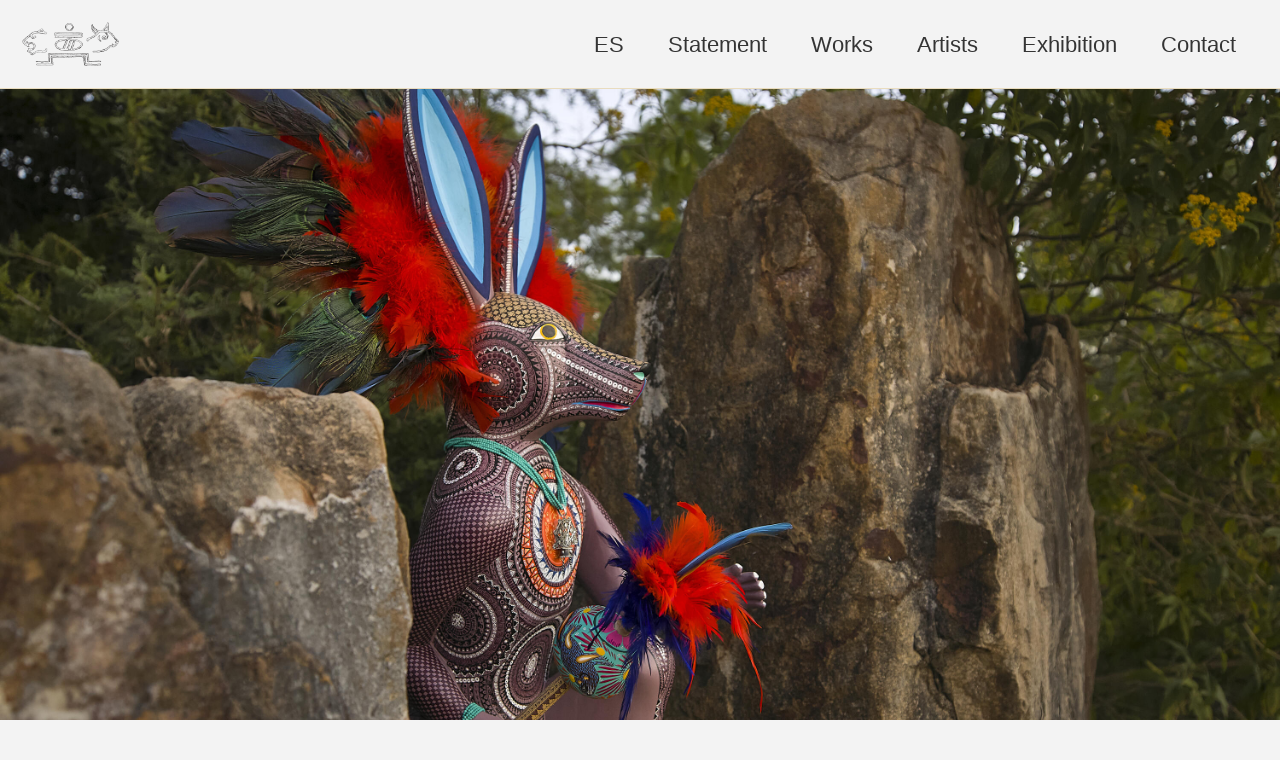

--- FILE ---
content_type: text/html; charset=UTF-8
request_url: https://en.mestizaje500.com/danza-pluma/
body_size: 3580
content:
<!doctype html>
<!--
  Minimal Mistakes Jekyll Theme 4.24.0 by Michael Rose
  Copyright 2013-2020 Michael Rose - mademistakes.com | @mmistakes
  Free for personal and commercial use under the MIT license
  https://github.com/mmistakes/minimal-mistakes/blob/master/LICENSE
-->
<html lang="en" class="no-js">
  <head>
    <meta charset="utf-8">

<!-- begin _includes/seo.html --><title>What is the Danza de la Pluma? - 500 years of cultural encounters</title>
<meta name="description" content="Exposition and series of interventions created by artists in Oaxaca, Mexico.">


  <meta name="author" content="Mestizaje 500">
  


<meta property="og:type" content="website">
<meta property="og:locale" content="en_US">
<meta property="og:site_name" content="500 years of cultural encounters">
<meta property="og:title" content="What is the Danza de la Pluma?">
<meta property="og:url" content="https://en.mestizaje500.com/danza-pluma/">


  <meta property="og:description" content="Exposition and series of interventions created by artists in Oaxaca, Mexico.">



  <meta property="og:image" content="https://en.mestizaje500.com/assets/images/header/fc20211017meztizaje468.jpg">



  <meta name="twitter:site" content="@">
  <meta name="twitter:title" content="What is the Danza de la Pluma?">
  <meta name="twitter:description" content="Exposition and series of interventions created by artists in Oaxaca, Mexico.">
  <meta name="twitter:url" content="https://en.mestizaje500.com/danza-pluma/">

  
    <meta name="twitter:card" content="summary_large_image">
    <meta name="twitter:image" content="https://en.mestizaje500.com/assets/images/header/fc20211017meztizaje468.jpg">
  

  







  

  


<link rel="canonical" href="https://en.mestizaje500.com/danza-pluma/">




<script type="application/ld+json">
  {
    "@context": "https://schema.org",
    
      "@type": "Person",
      "name": "Mestizaje",
      "url": "https://en.mestizaje500.com/"
    
  }
</script>







<!-- end _includes/seo.html -->




<!-- https://t.co/dKP3o1e -->
<meta name="viewport" content="width=device-width, initial-scale=1.0">

<script>
  document.documentElement.className = document.documentElement.className.replace(/\bno-js\b/g, '') + ' js ';
</script>

<!-- For all browsers -->
<link rel="stylesheet" href="/assets/css/main.css">
<link rel="preload" href="https://cdn.jsdelivr.net/npm/@fortawesome/fontawesome-free@5/css/all.min.css" as="style" onload="this.onload=null;this.rel='stylesheet'">
<noscript><link rel="stylesheet" href="https://cdn.jsdelivr.net/npm/@fortawesome/fontawesome-free@5/css/all.min.css"></noscript>



    <!-- start custom head snippets -->

<!-- insert favicons. use https://realfavicongenerator.net/ -->
<link rel="apple-touch-icon" sizes="57x57" href="/assets/icons/apple-icon-57x57.png">
<link rel="apple-touch-icon" sizes="60x60" href="/assets/icons/apple-icon-60x60.png">
<link rel="apple-touch-icon" sizes="72x72" href="/assets/icons/apple-icon-72x72.png">
<link rel="apple-touch-icon" sizes="76x76" href="/assets/icons/apple-icon-76x76.png">
<link rel="apple-touch-icon" sizes="114x114" href="/assets/icons/apple-icon-114x114.png">
<link rel="apple-touch-icon" sizes="120x120" href="/assets/icons/apple-icon-120x120.png">
<link rel="apple-touch-icon" sizes="144x144" href="/assets/icons/apple-icon-144x144.png">
<link rel="apple-touch-icon" sizes="152x152" href="/assets/icons/apple-icon-152x152.png">
<link rel="apple-touch-icon" sizes="180x180" href="/assets/icons/apple-icon-180x180.png">
<link rel="icon" type="image/png" sizes="192x192"  href="/assets/icons/android-icon-192x192.png">
<link rel="icon" type="image/png" sizes="32x32" href="/assets/icons/favicon-32x32.png">
<link rel="icon" type="image/png" sizes="96x96" href="/assets/icons/favicon-96x96.png">
<link rel="icon" type="image/png" sizes="16x16" href="/assets/icons/favicon-16x16.png">
<link rel="manifest" href="/assets/icons/manifest.json">
<meta name="msapplication-TileColor" content="#ffffff">
<meta name="msapplication-TileImage" content="/assets/icons/ms-icon-144x144.png">
<meta name="theme-color" content="#ffffff">

<!-- end custom head snippets -->

  </head>

  <body class="layout--single wide">
    <nav class="skip-links">
  <ul>
    <li><a href="#site-nav" class="screen-reader-shortcut">Skip to primary navigation</a></li>
    <li><a href="#main" class="screen-reader-shortcut">Skip to content</a></li>
    <li><a href="#footer" class="screen-reader-shortcut">Skip to footer</a></li>
  </ul>
</nav>

    <!--[if lt IE 9]>
<div class="notice--danger align-center" style="margin: 0;">You are using an <strong>outdated</strong> browser. Please <a href="https://browsehappy.com/">upgrade your browser</a> to improve your experience.</div>
<![endif]-->

    

<div class="masthead">
  <div class="masthead__inner-wrap">
    <div class="masthead__menu">
      <nav id="site-nav" class="greedy-nav">
        
          <a class="site-logo" href="/"><img src="/assets/images/mestizaje-logo.png" alt=" "></a>
        
        <a class="site-title" href="/">
           
          <span class="site-subtitle"></span>
        </a>
        <ul class="visible-links"><li class="masthead__menu-item">
              <a href="https://www.mestizaje500.com/">ES</a>
            </li><li class="masthead__menu-item">
              <a href="/statement/">Statement</a>
            </li><li class="masthead__menu-item">
              <a href="/works/">Works</a>
            </li><li class="masthead__menu-item">
              <a href="/artists/">Artists</a>
            </li><li class="masthead__menu-item">
              <a href="/exhibition/">Exhibition</a>
            </li><li class="masthead__menu-item">
              <a href="/contact/">Contact</a>
            </li></ul>
        
        <button class="greedy-nav__toggle hidden" type="button">
          <span class="visually-hidden">Toggle menu</span>
          <div class="navicon"></div>
        </button>
        <ul class="hidden-links hidden"></ul>
      </nav>
    </div>
  </div>
</div>



    <div class="initial-content">
      
  







<div class="page__hero"
  style=" background-image: url('');"
>
  
    <img src="/assets/images/header/fc20211017meztizaje468.jpg" alt="What is the Danza de la Pluma?" class="page__hero-image">
  
  
</div>





<div id="main" role="main">
  


  <article class="page h-entry" itemscope itemtype="https://schema.org/CreativeWork">
    <meta itemprop="headline" content="What is the Danza de la Pluma?">
    
    
    

    <div class="page__inner-wrap">
      
        <header>
          <h1 id="page-title" class="page__title p-name" itemprop="headline">
            <a href="https://en.mestizaje500.com/danza-pluma/" class="u-url" itemprop="url">What is the Danza de la Pluma?
</a>
          </h1>
          


        </header>
      

      <section class="page__content e-content" itemprop="text">
        
        <p>The Danza de la Pluma (Feather Dance) is a form of dance theater that is practiced in a number of communities near the capital of Oaxaca. It is performed in leather sandals by dancers festooned in colorful garments and ornate feathered crowns, carrying maraca-like rhythmic instruments. The dance is most often portrayed as a melding of indigenous symbols and elements with a story that depicts the European arrival in Mesoamerica and the downfall of Moctezuma Xocoyotzin, the Aztec ruler who reigned on the eve of the Spanish conquest.</p>

<p>The dance is used in its native setting as part of community festivities. Dancers in some villages perform almost non-stop for days around particularly auspicious dates, depicting various scenes and reciting accompanying dialog. The town square is where the dance is most often performed, with an accompanying band of wind and percussion instrumentation.</p>

<h2 id="where-is-it-from">Where is it from?</h2>

<p>The villages of Zaachila, Cuilapan de Guerrero, and Teotitlán del Valle are among the communities most recognized for their historical and present-day use of the Danza de la Pluma. In each of those three villages, the dance is expressed in a different manner, with notable variations in the costuming, form of the feathered crowns, and specific details of the operatic story portrayed by the dancers.</p>

<h2 id="practitioners">Practitioners</h2>

<p><a href="/artists/#iván-cruz-lópez">Iván Cruz López</a>, the artist responsible for the feathered components of the pieces in the Mestizaje exhibit, also teaches and performs dance in Zaachila. The village is one of the principal communities where the dance is practiced. Cruz and his collaborators are known for being particularly intentional in how they interpret the dance. They express an emphasis on a historical interpretation that retains traditional practices while recasting parts of the story they depict so that it may stay relevant for current and future generations. In place of story components that celebrate the Spanish conquest, the dance in Zaachila celebrates the fortitude of ingenious cultural figures.</p>

<p>The village of Teotitlán del Valle, home to <a href="/artists/#wilmer-vásquez">Wilmer Vásquez</a>, the artist responsible for the woolen textiles, practices the dance as well. Visually, the dancers can be easily distinguished by their use of circular feathered crowns rather than the semi-circular shape of the head wear in Zaachila. The dance, as well as other elements of community events, is organized in a complex collective manner in Teotitlán. Young children are given the committed by their parents of performing the dance for a number of years as teenagers or young adults. It is a serious event in many ways, one that conveys social status, but also requires intense dedication. Dancers and their families finance all aspects of the dance, from providing food and beverages to purchasing the elaborate costumes.</p>

<h2 id="other-venues">Other Venues</h2>

<p>While the Danza de la Pluma is fundamentally an expression of its local communities in their context, dancers from Oaxaca do often perform for outsiders as well. The annual Guelaguetza in Oaxaca City - a talent show of sorts that features delegations of performers that all gather to represent their communities - is the best-known event that features traditional dance forms from Oaxaca. In such events, the regional dances are typically presented in a relatively condensed exhibition format.</p>

<p>Dance troupes, including Cruz’s group in Zaachila, have also traveled around the globe to present the tradition in other nations.</p>

        
      </section>

      <div class="entries-">
        
      </div>

      <footer class="page__meta">
        
        


      </footer>

      

      
    </div>

    
  </article>

  
  
</div>

    </div>

    

    <div id="footer" class="page__footer">
      <footer>
        <!-- start custom footer snippets -->

<!-- end custom footer snippets -->

        <div class="page__footer-logos">
  <ul class="logos">
    <li><a href="https://www.inah.gob.mx/zonas/94-zona-arqueologica-de-monte-alban/" rel="nofollow noopener noreferrer"><img src="/assets/images/monte-alban-logo.png" alt="Monte Alban Logo"></a></li>
    <li><a href="https://www.inah.gob.mx/" rel="nofollow noopener noreferrer"><img src="/assets/images/inah-logo.png" alt="INAH Logo"></a></li>
    <li><a href="https://intercambiosculturales.org/" rel="nofollow noopener noreferrer"><img src="/assets/images/iicem-logo.png" alt="IICEM Logo"></a></li>
  </ul>
</div>

<div class="page__footer-follow">

  <ul class="social-icons">
    
      <li><strong>Follow IICEM:</strong></li>
    

    
      
        
      
        
      
        
      
        
      
        
      
        
      
        
      
        
      
        
      
    

    
  </ul>
</div>

<div class="page__footer-copyright">Photographs and films &copy; 2026 Forbes Conrad. <br>Text &copy; 2026 Intercambios Culturales y Educativos de Mexico A.C. and Forbes Conrad.

      </footer>
    </div>

    
  <script src="/assets/js/main.min.js"></script>










  </body>
</html>



--- FILE ---
content_type: application/javascript; charset=UTF-8
request_url: https://en.mestizaje500.com/assets/js/main.min.js
body_size: 41004
content:
/*!
 * Minimal Mistakes Jekyll Theme 4.24.0 by Michael Rose
 * Copyright 2013-2021 Michael Rose - mademistakes.com | @mmistakes
 * Licensed under MIT
 */
!function(e,t){"use strict";"object"==typeof module&&"object"==typeof module.exports?module.exports=e.document?t(e,!0):function(e){if(!e.document)throw new Error("jQuery requires a window with a document");return t(e)}:t(e)}("undefined"!=typeof window?window:this,function(C,e){"use strict";function m(e){return null!=e&&e===e.window}var t=[],n=Object.getPrototypeOf,s=t.slice,g=t.flat?function(e){return t.flat.call(e)}:function(e){return t.concat.apply([],e)},u=t.push,o=t.indexOf,r={},i=r.toString,v=r.hasOwnProperty,a=v.toString,l=a.call(Object),y={},b=function(e){return"function"==typeof e&&"number"!=typeof e.nodeType},T=C.document,c={type:!0,src:!0,nonce:!0,noModule:!0};function x(e,t,n){var r,o,i=(n=n||T).createElement("script");if(i.text=e,t)for(r in c)(o=t[r]||t.getAttribute&&t.getAttribute(r))&&i.setAttribute(r,o);n.head.appendChild(i).parentNode.removeChild(i)}function h(e){return null==e?e+"":"object"==typeof e||"function"==typeof e?r[i.call(e)]||"object":typeof e}var f="3.5.1",E=function(e,t){return new E.fn.init(e,t)};function d(e){var t=!!e&&"length"in e&&e.length,n=h(e);return!b(e)&&!m(e)&&("array"===n||0===t||"number"==typeof t&&0<t&&t-1 in e)}E.fn=E.prototype={jquery:f,constructor:E,length:0,toArray:function(){return s.call(this)},get:function(e){return null==e?s.call(this):e<0?this[e+this.length]:this[e]},pushStack:function(e){e=E.merge(this.constructor(),e);return e.prevObject=this,e},each:function(e){return E.each(this,e)},map:function(n){return this.pushStack(E.map(this,function(e,t){return n.call(e,t,e)}))},slice:function(){return this.pushStack(s.apply(this,arguments))},first:function(){return this.eq(0)},last:function(){return this.eq(-1)},even:function(){return this.pushStack(E.grep(this,function(e,t){return(t+1)%2}))},odd:function(){return this.pushStack(E.grep(this,function(e,t){return t%2}))},eq:function(e){var t=this.length,e=+e+(e<0?t:0);return this.pushStack(0<=e&&e<t?[this[e]]:[])},end:function(){return this.prevObject||this.constructor()},push:u,sort:t.sort,splice:t.splice},E.extend=E.fn.extend=function(){var e,t,n,r,o,i=arguments[0]||{},a=1,s=arguments.length,u=!1;for("boolean"==typeof i&&(u=i,i=arguments[a]||{},a++),"object"==typeof i||b(i)||(i={}),a===s&&(i=this,a--);a<s;a++)if(null!=(e=arguments[a]))for(t in e)n=e[t],"__proto__"!==t&&i!==n&&(u&&n&&(E.isPlainObject(n)||(r=Array.isArray(n)))?(o=i[t],o=r&&!Array.isArray(o)?[]:r||E.isPlainObject(o)?o:{},r=!1,i[t]=E.extend(u,o,n)):void 0!==n&&(i[t]=n));return i},E.extend({expando:"jQuery"+(f+Math.random()).replace(/\D/g,""),isReady:!0,error:function(e){throw new Error(e)},noop:function(){},isPlainObject:function(e){return!(!e||"[object Object]"!==i.call(e))&&(!(e=n(e))||"function"==typeof(e=v.call(e,"constructor")&&e.constructor)&&a.call(e)===l)},isEmptyObject:function(e){for(var t in e)return!1;return!0},globalEval:function(e,t,n){x(e,{nonce:t&&t.nonce},n)},each:function(e,t){var n,r=0;if(d(e))for(n=e.length;r<n&&!1!==t.call(e[r],r,e[r]);r++);else for(r in e)if(!1===t.call(e[r],r,e[r]))break;return e},makeArray:function(e,t){t=t||[];return null!=e&&(d(Object(e))?E.merge(t,"string"==typeof e?[e]:e):u.call(t,e)),t},inArray:function(e,t,n){return null==t?-1:o.call(t,e,n)},merge:function(e,t){for(var n=+t.length,r=0,o=e.length;r<n;r++)e[o++]=t[r];return e.length=o,e},grep:function(e,t,n){for(var r=[],o=0,i=e.length,a=!n;o<i;o++)!t(e[o],o)!=a&&r.push(e[o]);return r},map:function(e,t,n){var r,o,i=0,a=[];if(d(e))for(r=e.length;i<r;i++)null!=(o=t(e[i],i,n))&&a.push(o);else for(i in e)null!=(o=t(e[i],i,n))&&a.push(o);return g(a)},guid:1,support:y}),"function"==typeof Symbol&&(E.fn[Symbol.iterator]=t[Symbol.iterator]),E.each("Boolean Number String Function Array Date RegExp Object Error Symbol".split(" "),function(e,t){r["[object "+t+"]"]=t.toLowerCase()});var p=function(n){function f(e,t){return e="0x"+e.slice(1)-65536,t||(e<0?String.fromCharCode(65536+e):String.fromCharCode(e>>10|55296,1023&e|56320))}function r(){C()}var e,p,x,i,o,h,d,m,w,u,l,C,T,a,E,g,s,c,v,S="sizzle"+ +new Date,y=n.document,k=0,b=0,A=ue(),N=ue(),j=ue(),I=ue(),L=function(e,t){return e===t&&(l=!0),0},D={}.hasOwnProperty,t=[],O=t.pop,H=t.push,P=t.push,q=t.slice,M=function(e,t){for(var n=0,r=e.length;n<r;n++)if(e[n]===t)return n;return-1},_="checked|selected|async|autofocus|autoplay|controls|defer|disabled|hidden|ismap|loop|multiple|open|readonly|required|scoped",$="[\\x20\\t\\r\\n\\f]",R="(?:\\\\[\\da-fA-F]{1,6}"+$+"?|\\\\[^\\r\\n\\f]|[\\w-]|[^\0-\\x7f])+",B="\\["+$+"*("+R+")(?:"+$+"*([*^$|!~]?=)"+$+"*(?:'((?:\\\\.|[^\\\\'])*)'|\"((?:\\\\.|[^\\\\\"])*)\"|("+R+"))|)"+$+"*\\]",F=":("+R+")(?:\\((('((?:\\\\.|[^\\\\'])*)'|\"((?:\\\\.|[^\\\\\"])*)\")|((?:\\\\.|[^\\\\()[\\]]|"+B+")*)|.*)\\)|)",z=new RegExp($+"+","g"),W=new RegExp("^"+$+"+|((?:^|[^\\\\])(?:\\\\.)*)"+$+"+$","g"),U=new RegExp("^"+$+"*,"+$+"*"),X=new RegExp("^"+$+"*([>+~]|"+$+")"+$+"*"),Q=new RegExp($+"|>"),Y=new RegExp(F),V=new RegExp("^"+R+"$"),G={ID:new RegExp("^#("+R+")"),CLASS:new RegExp("^\\.("+R+")"),TAG:new RegExp("^("+R+"|[*])"),ATTR:new RegExp("^"+B),PSEUDO:new RegExp("^"+F),CHILD:new RegExp("^:(only|first|last|nth|nth-last)-(child|of-type)(?:\\("+$+"*(even|odd|(([+-]|)(\\d*)n|)"+$+"*(?:([+-]|)"+$+"*(\\d+)|))"+$+"*\\)|)","i"),bool:new RegExp("^(?:"+_+")$","i"),needsContext:new RegExp("^"+$+"*[>+~]|:(even|odd|eq|gt|lt|nth|first|last)(?:\\("+$+"*((?:-\\d)?\\d*)"+$+"*\\)|)(?=[^-]|$)","i")},K=/HTML$/i,Z=/^(?:input|select|textarea|button)$/i,J=/^h\d$/i,ee=/^[^{]+\{\s*\[native \w/,te=/^(?:#([\w-]+)|(\w+)|\.([\w-]+))$/,ne=/[+~]/,re=new RegExp("\\\\[\\da-fA-F]{1,6}"+$+"?|\\\\([^\\r\\n\\f])","g"),oe=/([\0-\x1f\x7f]|^-?\d)|^-$|[^\0-\x1f\x7f-\uFFFF\w-]/g,ie=function(e,t){return t?"\0"===e?"�":e.slice(0,-1)+"\\"+e.charCodeAt(e.length-1).toString(16)+" ":"\\"+e},ae=ye(function(e){return!0===e.disabled&&"fieldset"===e.nodeName.toLowerCase()},{dir:"parentNode",next:"legend"});try{P.apply(t=q.call(y.childNodes),y.childNodes),t[y.childNodes.length].nodeType}catch(e){P={apply:t.length?function(e,t){H.apply(e,q.call(t))}:function(e,t){for(var n=e.length,r=0;e[n++]=t[r++];);e.length=n-1}}}function se(t,e,n,r){var o,i,a,s,u,l,c,f=e&&e.ownerDocument,d=e?e.nodeType:9;if(n=n||[],"string"!=typeof t||!t||1!==d&&9!==d&&11!==d)return n;if(!r&&(C(e),e=e||T,E)){if(11!==d&&(u=te.exec(t)))if(o=u[1]){if(9===d){if(!(a=e.getElementById(o)))return n;if(a.id===o)return n.push(a),n}else if(f&&(a=f.getElementById(o))&&v(e,a)&&a.id===o)return n.push(a),n}else{if(u[2])return P.apply(n,e.getElementsByTagName(t)),n;if((o=u[3])&&p.getElementsByClassName&&e.getElementsByClassName)return P.apply(n,e.getElementsByClassName(o)),n}if(p.qsa&&!I[t+" "]&&(!g||!g.test(t))&&(1!==d||"object"!==e.nodeName.toLowerCase())){if(c=t,f=e,1===d&&(Q.test(t)||X.test(t))){for((f=ne.test(t)&&me(e.parentNode)||e)===e&&p.scope||((s=e.getAttribute("id"))?s=s.replace(oe,ie):e.setAttribute("id",s=S)),i=(l=h(t)).length;i--;)l[i]=(s?"#"+s:":scope")+" "+ve(l[i]);c=l.join(",")}try{return P.apply(n,f.querySelectorAll(c)),n}catch(e){I(t,!0)}finally{s===S&&e.removeAttribute("id")}}}return m(t.replace(W,"$1"),e,n,r)}function ue(){var n=[];function r(e,t){return n.push(e+" ")>x.cacheLength&&delete r[n.shift()],r[e+" "]=t}return r}function le(e){return e[S]=!0,e}function ce(e){var t=T.createElement("fieldset");try{return!!e(t)}catch(e){return!1}finally{t.parentNode&&t.parentNode.removeChild(t),t=null}}function fe(e,t){for(var n=e.split("|"),r=n.length;r--;)x.attrHandle[n[r]]=t}function de(e,t){var n=t&&e,r=n&&1===e.nodeType&&1===t.nodeType&&e.sourceIndex-t.sourceIndex;if(r)return r;if(n)for(;n=n.nextSibling;)if(n===t)return-1;return e?1:-1}function pe(t){return function(e){return"form"in e?e.parentNode&&!1===e.disabled?"label"in e?"label"in e.parentNode?e.parentNode.disabled===t:e.disabled===t:e.isDisabled===t||e.isDisabled!==!t&&ae(e)===t:e.disabled===t:"label"in e&&e.disabled===t}}function he(a){return le(function(i){return i=+i,le(function(e,t){for(var n,r=a([],e.length,i),o=r.length;o--;)e[n=r[o]]&&(e[n]=!(t[n]=e[n]))})})}function me(e){return e&&void 0!==e.getElementsByTagName&&e}for(e in p=se.support={},o=se.isXML=function(e){var t=e.namespaceURI,e=(e.ownerDocument||e).documentElement;return!K.test(t||e&&e.nodeName||"HTML")},C=se.setDocument=function(e){var t,e=e?e.ownerDocument||e:y;return e!=T&&9===e.nodeType&&e.documentElement&&(a=(T=e).documentElement,E=!o(T),y!=T&&(t=T.defaultView)&&t.top!==t&&(t.addEventListener?t.addEventListener("unload",r,!1):t.attachEvent&&t.attachEvent("onunload",r)),p.scope=ce(function(e){return a.appendChild(e).appendChild(T.createElement("div")),void 0!==e.querySelectorAll&&!e.querySelectorAll(":scope fieldset div").length}),p.attributes=ce(function(e){return e.className="i",!e.getAttribute("className")}),p.getElementsByTagName=ce(function(e){return e.appendChild(T.createComment("")),!e.getElementsByTagName("*").length}),p.getElementsByClassName=ee.test(T.getElementsByClassName),p.getById=ce(function(e){return a.appendChild(e).id=S,!T.getElementsByName||!T.getElementsByName(S).length}),p.getById?(x.filter.ID=function(e){var t=e.replace(re,f);return function(e){return e.getAttribute("id")===t}},x.find.ID=function(e,t){if(void 0!==t.getElementById&&E){e=t.getElementById(e);return e?[e]:[]}}):(x.filter.ID=function(e){var t=e.replace(re,f);return function(e){e=void 0!==e.getAttributeNode&&e.getAttributeNode("id");return e&&e.value===t}},x.find.ID=function(e,t){if(void 0!==t.getElementById&&E){var n,r,o,i=t.getElementById(e);if(i){if((n=i.getAttributeNode("id"))&&n.value===e)return[i];for(o=t.getElementsByName(e),r=0;i=o[r++];)if((n=i.getAttributeNode("id"))&&n.value===e)return[i]}return[]}}),x.find.TAG=p.getElementsByTagName?function(e,t){return void 0!==t.getElementsByTagName?t.getElementsByTagName(e):p.qsa?t.querySelectorAll(e):void 0}:function(e,t){var n,r=[],o=0,i=t.getElementsByTagName(e);if("*"!==e)return i;for(;n=i[o++];)1===n.nodeType&&r.push(n);return r},x.find.CLASS=p.getElementsByClassName&&function(e,t){if(void 0!==t.getElementsByClassName&&E)return t.getElementsByClassName(e)},s=[],g=[],(p.qsa=ee.test(T.querySelectorAll))&&(ce(function(e){var t;a.appendChild(e).innerHTML="<a id='"+S+"'></a><select id='"+S+"-\r\\' msallowcapture=''><option selected=''></option></select>",e.querySelectorAll("[msallowcapture^='']").length&&g.push("[*^$]="+$+"*(?:''|\"\")"),e.querySelectorAll("[selected]").length||g.push("\\["+$+"*(?:value|"+_+")"),e.querySelectorAll("[id~="+S+"-]").length||g.push("~="),(t=T.createElement("input")).setAttribute("name",""),e.appendChild(t),e.querySelectorAll("[name='']").length||g.push("\\["+$+"*name"+$+"*="+$+"*(?:''|\"\")"),e.querySelectorAll(":checked").length||g.push(":checked"),e.querySelectorAll("a#"+S+"+*").length||g.push(".#.+[+~]"),e.querySelectorAll("\\\f"),g.push("[\\r\\n\\f]")}),ce(function(e){e.innerHTML="<a href='' disabled='disabled'></a><select disabled='disabled'><option/></select>";var t=T.createElement("input");t.setAttribute("type","hidden"),e.appendChild(t).setAttribute("name","D"),e.querySelectorAll("[name=d]").length&&g.push("name"+$+"*[*^$|!~]?="),2!==e.querySelectorAll(":enabled").length&&g.push(":enabled",":disabled"),a.appendChild(e).disabled=!0,2!==e.querySelectorAll(":disabled").length&&g.push(":enabled",":disabled"),e.querySelectorAll("*,:x"),g.push(",.*:")})),(p.matchesSelector=ee.test(c=a.matches||a.webkitMatchesSelector||a.mozMatchesSelector||a.oMatchesSelector||a.msMatchesSelector))&&ce(function(e){p.disconnectedMatch=c.call(e,"*"),c.call(e,"[s!='']:x"),s.push("!=",F)}),g=g.length&&new RegExp(g.join("|")),s=s.length&&new RegExp(s.join("|")),t=ee.test(a.compareDocumentPosition),v=t||ee.test(a.contains)?function(e,t){var n=9===e.nodeType?e.documentElement:e,t=t&&t.parentNode;return e===t||!(!t||1!==t.nodeType||!(n.contains?n.contains(t):e.compareDocumentPosition&&16&e.compareDocumentPosition(t)))}:function(e,t){if(t)for(;t=t.parentNode;)if(t===e)return!0;return!1},L=t?function(e,t){if(e===t)return l=!0,0;var n=!e.compareDocumentPosition-!t.compareDocumentPosition;return n||(1&(n=(e.ownerDocument||e)==(t.ownerDocument||t)?e.compareDocumentPosition(t):1)||!p.sortDetached&&t.compareDocumentPosition(e)===n?e==T||e.ownerDocument==y&&v(y,e)?-1:t==T||t.ownerDocument==y&&v(y,t)?1:u?M(u,e)-M(u,t):0:4&n?-1:1)}:function(e,t){if(e===t)return l=!0,0;var n,r=0,o=e.parentNode,i=t.parentNode,a=[e],s=[t];if(!o||!i)return e==T?-1:t==T?1:o?-1:i?1:u?M(u,e)-M(u,t):0;if(o===i)return de(e,t);for(n=e;n=n.parentNode;)a.unshift(n);for(n=t;n=n.parentNode;)s.unshift(n);for(;a[r]===s[r];)r++;return r?de(a[r],s[r]):a[r]==y?-1:s[r]==y?1:0}),T},se.matches=function(e,t){return se(e,null,null,t)},se.matchesSelector=function(e,t){if(C(e),p.matchesSelector&&E&&!I[t+" "]&&(!s||!s.test(t))&&(!g||!g.test(t)))try{var n=c.call(e,t);if(n||p.disconnectedMatch||e.document&&11!==e.document.nodeType)return n}catch(e){I(t,!0)}return 0<se(t,T,null,[e]).length},se.contains=function(e,t){return(e.ownerDocument||e)!=T&&C(e),v(e,t)},se.attr=function(e,t){(e.ownerDocument||e)!=T&&C(e);var n=x.attrHandle[t.toLowerCase()],n=n&&D.call(x.attrHandle,t.toLowerCase())?n(e,t,!E):void 0;return void 0!==n?n:p.attributes||!E?e.getAttribute(t):(n=e.getAttributeNode(t))&&n.specified?n.value:null},se.escape=function(e){return(e+"").replace(oe,ie)},se.error=function(e){throw new Error("Syntax error, unrecognized expression: "+e)},se.uniqueSort=function(e){var t,n=[],r=0,o=0;if(l=!p.detectDuplicates,u=!p.sortStable&&e.slice(0),e.sort(L),l){for(;t=e[o++];)t===e[o]&&(r=n.push(o));for(;r--;)e.splice(n[r],1)}return u=null,e},i=se.getText=function(e){var t,n="",r=0,o=e.nodeType;if(o){if(1===o||9===o||11===o){if("string"==typeof e.textContent)return e.textContent;for(e=e.firstChild;e;e=e.nextSibling)n+=i(e)}else if(3===o||4===o)return e.nodeValue}else for(;t=e[r++];)n+=i(t);return n},(x=se.selectors={cacheLength:50,createPseudo:le,match:G,attrHandle:{},find:{},relative:{">":{dir:"parentNode",first:!0}," ":{dir:"parentNode"},"+":{dir:"previousSibling",first:!0},"~":{dir:"previousSibling"}},preFilter:{ATTR:function(e){return e[1]=e[1].replace(re,f),e[3]=(e[3]||e[4]||e[5]||"").replace(re,f),"~="===e[2]&&(e[3]=" "+e[3]+" "),e.slice(0,4)},CHILD:function(e){return e[1]=e[1].toLowerCase(),"nth"===e[1].slice(0,3)?(e[3]||se.error(e[0]),e[4]=+(e[4]?e[5]+(e[6]||1):2*("even"===e[3]||"odd"===e[3])),e[5]=+(e[7]+e[8]||"odd"===e[3])):e[3]&&se.error(e[0]),e},PSEUDO:function(e){var t,n=!e[6]&&e[2];return G.CHILD.test(e[0])?null:(e[3]?e[2]=e[4]||e[5]||"":n&&Y.test(n)&&(t=h(n,!0))&&(t=n.indexOf(")",n.length-t)-n.length)&&(e[0]=e[0].slice(0,t),e[2]=n.slice(0,t)),e.slice(0,3))}},filter:{TAG:function(e){var t=e.replace(re,f).toLowerCase();return"*"===e?function(){return!0}:function(e){return e.nodeName&&e.nodeName.toLowerCase()===t}},CLASS:function(e){var t=A[e+" "];return t||(t=new RegExp("(^|"+$+")"+e+"("+$+"|$)"))&&A(e,function(e){return t.test("string"==typeof e.className&&e.className||void 0!==e.getAttribute&&e.getAttribute("class")||"")})},ATTR:function(t,n,r){return function(e){e=se.attr(e,t);return null==e?"!="===n:!n||(e+="","="===n?e===r:"!="===n?e!==r:"^="===n?r&&0===e.indexOf(r):"*="===n?r&&-1<e.indexOf(r):"$="===n?r&&e.slice(-r.length)===r:"~="===n?-1<(" "+e.replace(z," ")+" ").indexOf(r):"|="===n&&(e===r||e.slice(0,r.length+1)===r+"-"))}},CHILD:function(h,e,t,m,g){var v="nth"!==h.slice(0,3),y="last"!==h.slice(-4),b="of-type"===e;return 1===m&&0===g?function(e){return!!e.parentNode}:function(e,t,n){var r,o,i,a,s,u,l=v!=y?"nextSibling":"previousSibling",c=e.parentNode,f=b&&e.nodeName.toLowerCase(),d=!n&&!b,p=!1;if(c){if(v){for(;l;){for(a=e;a=a[l];)if(b?a.nodeName.toLowerCase()===f:1===a.nodeType)return!1;u=l="only"===h&&!u&&"nextSibling"}return!0}if(u=[y?c.firstChild:c.lastChild],y&&d){for(p=(s=(r=(o=(i=(a=c)[S]||(a[S]={}))[a.uniqueID]||(i[a.uniqueID]={}))[h]||[])[0]===k&&r[1])&&r[2],a=s&&c.childNodes[s];a=++s&&a&&a[l]||(p=s=0)||u.pop();)if(1===a.nodeType&&++p&&a===e){o[h]=[k,s,p];break}}else if(!1===(p=d?s=(r=(o=(i=(a=e)[S]||(a[S]={}))[a.uniqueID]||(i[a.uniqueID]={}))[h]||[])[0]===k&&r[1]:p))for(;(a=++s&&a&&a[l]||(p=s=0)||u.pop())&&((b?a.nodeName.toLowerCase()!==f:1!==a.nodeType)||!++p||(d&&((o=(i=a[S]||(a[S]={}))[a.uniqueID]||(i[a.uniqueID]={}))[h]=[k,p]),a!==e)););return(p-=g)===m||p%m==0&&0<=p/m}}},PSEUDO:function(e,i){var t,a=x.pseudos[e]||x.setFilters[e.toLowerCase()]||se.error("unsupported pseudo: "+e);return a[S]?a(i):1<a.length?(t=[e,e,"",i],x.setFilters.hasOwnProperty(e.toLowerCase())?le(function(e,t){for(var n,r=a(e,i),o=r.length;o--;)e[n=M(e,r[o])]=!(t[n]=r[o])}):function(e){return a(e,0,t)}):a}},pseudos:{not:le(function(e){var r=[],o=[],s=d(e.replace(W,"$1"));return s[S]?le(function(e,t,n,r){for(var o,i=s(e,null,r,[]),a=e.length;a--;)(o=i[a])&&(e[a]=!(t[a]=o))}):function(e,t,n){return r[0]=e,s(r,null,n,o),r[0]=null,!o.pop()}}),has:le(function(t){return function(e){return 0<se(t,e).length}}),contains:le(function(t){return t=t.replace(re,f),function(e){return-1<(e.textContent||i(e)).indexOf(t)}}),lang:le(function(n){return V.test(n||"")||se.error("unsupported lang: "+n),n=n.replace(re,f).toLowerCase(),function(e){var t;do{if(t=E?e.lang:e.getAttribute("xml:lang")||e.getAttribute("lang"))return(t=t.toLowerCase())===n||0===t.indexOf(n+"-")}while((e=e.parentNode)&&1===e.nodeType);return!1}}),target:function(e){var t=n.location&&n.location.hash;return t&&t.slice(1)===e.id},root:function(e){return e===a},focus:function(e){return e===T.activeElement&&(!T.hasFocus||T.hasFocus())&&!!(e.type||e.href||~e.tabIndex)},enabled:pe(!1),disabled:pe(!0),checked:function(e){var t=e.nodeName.toLowerCase();return"input"===t&&!!e.checked||"option"===t&&!!e.selected},selected:function(e){return e.parentNode&&e.parentNode.selectedIndex,!0===e.selected},empty:function(e){for(e=e.firstChild;e;e=e.nextSibling)if(e.nodeType<6)return!1;return!0},parent:function(e){return!x.pseudos.empty(e)},header:function(e){return J.test(e.nodeName)},input:function(e){return Z.test(e.nodeName)},button:function(e){var t=e.nodeName.toLowerCase();return"input"===t&&"button"===e.type||"button"===t},text:function(e){return"input"===e.nodeName.toLowerCase()&&"text"===e.type&&(null==(e=e.getAttribute("type"))||"text"===e.toLowerCase())},first:he(function(){return[0]}),last:he(function(e,t){return[t-1]}),eq:he(function(e,t,n){return[n<0?n+t:n]}),even:he(function(e,t){for(var n=0;n<t;n+=2)e.push(n);return e}),odd:he(function(e,t){for(var n=1;n<t;n+=2)e.push(n);return e}),lt:he(function(e,t,n){for(var r=n<0?n+t:t<n?t:n;0<=--r;)e.push(r);return e}),gt:he(function(e,t,n){for(var r=n<0?n+t:n;++r<t;)e.push(r);return e})}}).pseudos.nth=x.pseudos.eq,{radio:!0,checkbox:!0,file:!0,password:!0,image:!0})x.pseudos[e]=function(t){return function(e){return"input"===e.nodeName.toLowerCase()&&e.type===t}}(e);for(e in{submit:!0,reset:!0})x.pseudos[e]=function(n){return function(e){var t=e.nodeName.toLowerCase();return("input"===t||"button"===t)&&e.type===n}}(e);function ge(){}function ve(e){for(var t=0,n=e.length,r="";t<n;t++)r+=e[t].value;return r}function ye(a,e,t){var s=e.dir,u=e.next,l=u||s,c=t&&"parentNode"===l,f=b++;return e.first?function(e,t,n){for(;e=e[s];)if(1===e.nodeType||c)return a(e,t,n);return!1}:function(e,t,n){var r,o,i=[k,f];if(n){for(;e=e[s];)if((1===e.nodeType||c)&&a(e,t,n))return!0}else for(;e=e[s];)if(1===e.nodeType||c)if(r=(o=e[S]||(e[S]={}))[e.uniqueID]||(o[e.uniqueID]={}),u&&u===e.nodeName.toLowerCase())e=e[s]||e;else{if((o=r[l])&&o[0]===k&&o[1]===f)return i[2]=o[2];if((r[l]=i)[2]=a(e,t,n))return!0}return!1}}function be(o){return 1<o.length?function(e,t,n){for(var r=o.length;r--;)if(!o[r](e,t,n))return!1;return!0}:o[0]}function xe(e,t,n,r,o){for(var i,a=[],s=0,u=e.length,l=null!=t;s<u;s++)(i=e[s])&&(n&&!n(i,r,o)||(a.push(i),l&&t.push(s)));return a}function we(p,h,m,g,v,e){return g&&!g[S]&&(g=we(g)),v&&!v[S]&&(v=we(v,e)),le(function(e,t,n,r){var o,i,a,s=[],u=[],l=t.length,c=e||function(e,t,n){for(var r=0,o=t.length;r<o;r++)se(e,t[r],n);return n}(h||"*",n.nodeType?[n]:n,[]),f=!p||!e&&h?c:xe(c,s,p,n,r),d=m?v||(e?p:l||g)?[]:t:f;if(m&&m(f,d,n,r),g)for(o=xe(d,u),g(o,[],n,r),i=o.length;i--;)(a=o[i])&&(d[u[i]]=!(f[u[i]]=a));if(e){if(v||p){if(v){for(o=[],i=d.length;i--;)(a=d[i])&&o.push(f[i]=a);v(null,d=[],o,r)}for(i=d.length;i--;)(a=d[i])&&-1<(o=v?M(e,a):s[i])&&(e[o]=!(t[o]=a))}}else d=xe(d===t?d.splice(l,d.length):d),v?v(null,t,d,r):P.apply(t,d)})}function Ce(g,v){function e(e,t,n,r,o){var i,a,s,u=0,l="0",c=e&&[],f=[],d=w,p=e||b&&x.find.TAG("*",o),h=k+=null==d?1:Math.random()||.1,m=p.length;for(o&&(w=t==T||t||o);l!==m&&null!=(i=p[l]);l++){if(b&&i){for(a=0,t||i.ownerDocument==T||(C(i),n=!E);s=g[a++];)if(s(i,t||T,n)){r.push(i);break}o&&(k=h)}y&&((i=!s&&i)&&u--,e&&c.push(i))}if(u+=l,y&&l!==u){for(a=0;s=v[a++];)s(c,f,t,n);if(e){if(0<u)for(;l--;)c[l]||f[l]||(f[l]=O.call(r));f=xe(f)}P.apply(r,f),o&&!e&&0<f.length&&1<u+v.length&&se.uniqueSort(r)}return o&&(k=h,w=d),c}var y=0<v.length,b=0<g.length;return y?le(e):e}return ge.prototype=x.filters=x.pseudos,x.setFilters=new ge,h=se.tokenize=function(e,t){var n,r,o,i,a,s,u,l=N[e+" "];if(l)return t?0:l.slice(0);for(a=e,s=[],u=x.preFilter;a;){for(i in n&&!(r=U.exec(a))||(r&&(a=a.slice(r[0].length)||a),s.push(o=[])),n=!1,(r=X.exec(a))&&(n=r.shift(),o.push({value:n,type:r[0].replace(W," ")}),a=a.slice(n.length)),x.filter)!(r=G[i].exec(a))||u[i]&&!(r=u[i](r))||(n=r.shift(),o.push({value:n,type:i,matches:r}),a=a.slice(n.length));if(!n)break}return t?a.length:a?se.error(e):N(e,s).slice(0)},d=se.compile=function(e,t){var n,r=[],o=[],i=j[e+" "];if(!i){for(n=(t=t||h(e)).length;n--;)((i=function e(t){for(var r,n,o,i=t.length,a=x.relative[t[0].type],s=a||x.relative[" "],u=a?1:0,l=ye(function(e){return e===r},s,!0),c=ye(function(e){return-1<M(r,e)},s,!0),f=[function(e,t,n){return n=!a&&(n||t!==w)||((r=t).nodeType?l:c)(e,t,n),r=null,n}];u<i;u++)if(n=x.relative[t[u].type])f=[ye(be(f),n)];else{if((n=x.filter[t[u].type].apply(null,t[u].matches))[S]){for(o=++u;o<i&&!x.relative[t[o].type];o++);return we(1<u&&be(f),1<u&&ve(t.slice(0,u-1).concat({value:" "===t[u-2].type?"*":""})).replace(W,"$1"),n,u<o&&e(t.slice(u,o)),o<i&&e(t=t.slice(o)),o<i&&ve(t))}f.push(n)}return be(f)}(t[n]))[S]?r:o).push(i);(i=j(e,Ce(o,r))).selector=e}return i},m=se.select=function(e,t,n,r){var o,i,a,s,u,l="function"==typeof e&&e,c=!r&&h(e=l.selector||e);if(n=n||[],1===c.length){if(2<(i=c[0]=c[0].slice(0)).length&&"ID"===(a=i[0]).type&&9===t.nodeType&&E&&x.relative[i[1].type]){if(!(t=(x.find.ID(a.matches[0].replace(re,f),t)||[])[0]))return n;l&&(t=t.parentNode),e=e.slice(i.shift().value.length)}for(o=G.needsContext.test(e)?0:i.length;o--&&(a=i[o],!x.relative[s=a.type]);)if((u=x.find[s])&&(r=u(a.matches[0].replace(re,f),ne.test(i[0].type)&&me(t.parentNode)||t))){if(i.splice(o,1),!(e=r.length&&ve(i)))return P.apply(n,r),n;break}}return(l||d(e,c))(r,t,!E,n,!t||ne.test(e)&&me(t.parentNode)||t),n},p.sortStable=S.split("").sort(L).join("")===S,p.detectDuplicates=!!l,C(),p.sortDetached=ce(function(e){return 1&e.compareDocumentPosition(T.createElement("fieldset"))}),ce(function(e){return e.innerHTML="<a href='#'></a>","#"===e.firstChild.getAttribute("href")})||fe("type|href|height|width",function(e,t,n){if(!n)return e.getAttribute(t,"type"===t.toLowerCase()?1:2)}),p.attributes&&ce(function(e){return e.innerHTML="<input/>",e.firstChild.setAttribute("value",""),""===e.firstChild.getAttribute("value")})||fe("value",function(e,t,n){if(!n&&"input"===e.nodeName.toLowerCase())return e.defaultValue}),ce(function(e){return null==e.getAttribute("disabled")})||fe(_,function(e,t,n){if(!n)return!0===e[t]?t.toLowerCase():(t=e.getAttributeNode(t))&&t.specified?t.value:null}),se}(C);E.find=p,E.expr=p.selectors,E.expr[":"]=E.expr.pseudos,E.uniqueSort=E.unique=p.uniqueSort,E.text=p.getText,E.isXMLDoc=p.isXML,E.contains=p.contains,E.escapeSelector=p.escape;function w(e,t,n){for(var r=[],o=void 0!==n;(e=e[t])&&9!==e.nodeType;)if(1===e.nodeType){if(o&&E(e).is(n))break;r.push(e)}return r}function S(e,t){for(var n=[];e;e=e.nextSibling)1===e.nodeType&&e!==t&&n.push(e);return n}var k=E.expr.match.needsContext;function A(e,t){return e.nodeName&&e.nodeName.toLowerCase()===t.toLowerCase()}var N=/^<([a-z][^\/\0>:\x20\t\r\n\f]*)[\x20\t\r\n\f]*\/?>(?:<\/\1>|)$/i;function j(e,n,r){return b(n)?E.grep(e,function(e,t){return!!n.call(e,t,e)!==r}):n.nodeType?E.grep(e,function(e){return e===n!==r}):"string"!=typeof n?E.grep(e,function(e){return-1<o.call(n,e)!==r}):E.filter(n,e,r)}E.filter=function(e,t,n){var r=t[0];return n&&(e=":not("+e+")"),1===t.length&&1===r.nodeType?E.find.matchesSelector(r,e)?[r]:[]:E.find.matches(e,E.grep(t,function(e){return 1===e.nodeType}))},E.fn.extend({find:function(e){var t,n,r=this.length,o=this;if("string"!=typeof e)return this.pushStack(E(e).filter(function(){for(t=0;t<r;t++)if(E.contains(o[t],this))return!0}));for(n=this.pushStack([]),t=0;t<r;t++)E.find(e,o[t],n);return 1<r?E.uniqueSort(n):n},filter:function(e){return this.pushStack(j(this,e||[],!1))},not:function(e){return this.pushStack(j(this,e||[],!0))},is:function(e){return!!j(this,"string"==typeof e&&k.test(e)?E(e):e||[],!1).length}});var I,L=/^(?:\s*(<[\w\W]+>)[^>]*|#([\w-]+))$/;(E.fn.init=function(e,t,n){if(!e)return this;if(n=n||I,"string"!=typeof e)return e.nodeType?(this[0]=e,this.length=1,this):b(e)?void 0!==n.ready?n.ready(e):e(E):E.makeArray(e,this);if(!(r="<"===e[0]&&">"===e[e.length-1]&&3<=e.length?[null,e,null]:L.exec(e))||!r[1]&&t)return(!t||t.jquery?t||n:this.constructor(t)).find(e);if(r[1]){if(t=t instanceof E?t[0]:t,E.merge(this,E.parseHTML(r[1],t&&t.nodeType?t.ownerDocument||t:T,!0)),N.test(r[1])&&E.isPlainObject(t))for(var r in t)b(this[r])?this[r](t[r]):this.attr(r,t[r]);return this}return(e=T.getElementById(r[2]))&&(this[0]=e,this.length=1),this}).prototype=E.fn,I=E(T);var D=/^(?:parents|prev(?:Until|All))/,O={children:!0,contents:!0,next:!0,prev:!0};function H(e,t){for(;(e=e[t])&&1!==e.nodeType;);return e}E.fn.extend({has:function(e){var t=E(e,this),n=t.length;return this.filter(function(){for(var e=0;e<n;e++)if(E.contains(this,t[e]))return!0})},closest:function(e,t){var n,r=0,o=this.length,i=[],a="string"!=typeof e&&E(e);if(!k.test(e))for(;r<o;r++)for(n=this[r];n&&n!==t;n=n.parentNode)if(n.nodeType<11&&(a?-1<a.index(n):1===n.nodeType&&E.find.matchesSelector(n,e))){i.push(n);break}return this.pushStack(1<i.length?E.uniqueSort(i):i)},index:function(e){return e?"string"==typeof e?o.call(E(e),this[0]):o.call(this,e.jquery?e[0]:e):this[0]&&this[0].parentNode?this.first().prevAll().length:-1},add:function(e,t){return this.pushStack(E.uniqueSort(E.merge(this.get(),E(e,t))))},addBack:function(e){return this.add(null==e?this.prevObject:this.prevObject.filter(e))}}),E.each({parent:function(e){e=e.parentNode;return e&&11!==e.nodeType?e:null},parents:function(e){return w(e,"parentNode")},parentsUntil:function(e,t,n){return w(e,"parentNode",n)},next:function(e){return H(e,"nextSibling")},prev:function(e){return H(e,"previousSibling")},nextAll:function(e){return w(e,"nextSibling")},prevAll:function(e){return w(e,"previousSibling")},nextUntil:function(e,t,n){return w(e,"nextSibling",n)},prevUntil:function(e,t,n){return w(e,"previousSibling",n)},siblings:function(e){return S((e.parentNode||{}).firstChild,e)},children:function(e){return S(e.firstChild)},contents:function(e){return null!=e.contentDocument&&n(e.contentDocument)?e.contentDocument:(A(e,"template")&&(e=e.content||e),E.merge([],e.childNodes))}},function(r,o){E.fn[r]=function(e,t){var n=E.map(this,o,e);return(t="Until"!==r.slice(-5)?e:t)&&"string"==typeof t&&(n=E.filter(t,n)),1<this.length&&(O[r]||E.uniqueSort(n),D.test(r)&&n.reverse()),this.pushStack(n)}});var P=/[^\x20\t\r\n\f]+/g;function q(e){return e}function M(e){throw e}function _(e,t,n,r){var o;try{e&&b(o=e.promise)?o.call(e).done(t).fail(n):e&&b(o=e.then)?o.call(e,t,n):t.apply(void 0,[e].slice(r))}catch(e){n.apply(void 0,[e])}}E.Callbacks=function(r){var e,n;r="string"==typeof r?(e=r,n={},E.each(e.match(P)||[],function(e,t){n[t]=!0}),n):E.extend({},r);function o(){for(s=s||r.once,a=i=!0;l.length;c=-1)for(t=l.shift();++c<u.length;)!1===u[c].apply(t[0],t[1])&&r.stopOnFalse&&(c=u.length,t=!1);r.memory||(t=!1),i=!1,s&&(u=t?[]:"")}var i,t,a,s,u=[],l=[],c=-1,f={add:function(){return u&&(t&&!i&&(c=u.length-1,l.push(t)),function n(e){E.each(e,function(e,t){b(t)?r.unique&&f.has(t)||u.push(t):t&&t.length&&"string"!==h(t)&&n(t)})}(arguments),t&&!i&&o()),this},remove:function(){return E.each(arguments,function(e,t){for(var n;-1<(n=E.inArray(t,u,n));)u.splice(n,1),n<=c&&c--}),this},has:function(e){return e?-1<E.inArray(e,u):0<u.length},empty:function(){return u=u&&[],this},disable:function(){return s=l=[],u=t="",this},disabled:function(){return!u},lock:function(){return s=l=[],t||i||(u=t=""),this},locked:function(){return!!s},fireWith:function(e,t){return s||(t=[e,(t=t||[]).slice?t.slice():t],l.push(t),i||o()),this},fire:function(){return f.fireWith(this,arguments),this},fired:function(){return!!a}};return f},E.extend({Deferred:function(e){var i=[["notify","progress",E.Callbacks("memory"),E.Callbacks("memory"),2],["resolve","done",E.Callbacks("once memory"),E.Callbacks("once memory"),0,"resolved"],["reject","fail",E.Callbacks("once memory"),E.Callbacks("once memory"),1,"rejected"]],o="pending",a={state:function(){return o},always:function(){return s.done(arguments).fail(arguments),this},catch:function(e){return a.then(null,e)},pipe:function(){var o=arguments;return E.Deferred(function(r){E.each(i,function(e,t){var n=b(o[t[4]])&&o[t[4]];s[t[1]](function(){var e=n&&n.apply(this,arguments);e&&b(e.promise)?e.promise().progress(r.notify).done(r.resolve).fail(r.reject):r[t[0]+"With"](this,n?[e]:arguments)})}),o=null}).promise()},then:function(t,n,r){var u=0;function l(o,i,a,s){return function(){function e(){var e,t;if(!(o<u)){if((e=a.apply(n,r))===i.promise())throw new TypeError("Thenable self-resolution");t=e&&("object"==typeof e||"function"==typeof e)&&e.then,b(t)?s?t.call(e,l(u,i,q,s),l(u,i,M,s)):(u++,t.call(e,l(u,i,q,s),l(u,i,M,s),l(u,i,q,i.notifyWith))):(a!==q&&(n=void 0,r=[e]),(s||i.resolveWith)(n,r))}}var n=this,r=arguments,t=s?e:function(){try{e()}catch(e){E.Deferred.exceptionHook&&E.Deferred.exceptionHook(e,t.stackTrace),u<=o+1&&(a!==M&&(n=void 0,r=[e]),i.rejectWith(n,r))}};o?t():(E.Deferred.getStackHook&&(t.stackTrace=E.Deferred.getStackHook()),C.setTimeout(t))}}return E.Deferred(function(e){i[0][3].add(l(0,e,b(r)?r:q,e.notifyWith)),i[1][3].add(l(0,e,b(t)?t:q)),i[2][3].add(l(0,e,b(n)?n:M))}).promise()},promise:function(e){return null!=e?E.extend(e,a):a}},s={};return E.each(i,function(e,t){var n=t[2],r=t[5];a[t[1]]=n.add,r&&n.add(function(){o=r},i[3-e][2].disable,i[3-e][3].disable,i[0][2].lock,i[0][3].lock),n.add(t[3].fire),s[t[0]]=function(){return s[t[0]+"With"](this===s?void 0:this,arguments),this},s[t[0]+"With"]=n.fireWith}),a.promise(s),e&&e.call(s,s),s},when:function(e){function t(t){return function(e){o[t]=this,i[t]=1<arguments.length?s.call(arguments):e,--n||a.resolveWith(o,i)}}var n=arguments.length,r=n,o=Array(r),i=s.call(arguments),a=E.Deferred();if(n<=1&&(_(e,a.done(t(r)).resolve,a.reject,!n),"pending"===a.state()||b(i[r]&&i[r].then)))return a.then();for(;r--;)_(i[r],t(r),a.reject);return a.promise()}});var $=/^(Eval|Internal|Range|Reference|Syntax|Type|URI)Error$/;E.Deferred.exceptionHook=function(e,t){C.console&&C.console.warn&&e&&$.test(e.name)&&C.console.warn("jQuery.Deferred exception: "+e.message,e.stack,t)},E.readyException=function(e){C.setTimeout(function(){throw e})};var R=E.Deferred();function B(){T.removeEventListener("DOMContentLoaded",B),C.removeEventListener("load",B),E.ready()}E.fn.ready=function(e){return R.then(e).catch(function(e){E.readyException(e)}),this},E.extend({isReady:!1,readyWait:1,ready:function(e){(!0===e?--E.readyWait:E.isReady)||(E.isReady=!0)!==e&&0<--E.readyWait||R.resolveWith(T,[E])}}),E.ready.then=R.then,"complete"===T.readyState||"loading"!==T.readyState&&!T.documentElement.doScroll?C.setTimeout(E.ready):(T.addEventListener("DOMContentLoaded",B),C.addEventListener("load",B));var F=function(e,t,n,r,o,i,a){var s=0,u=e.length,l=null==n;if("object"===h(n))for(s in o=!0,n)F(e,t,s,n[s],!0,i,a);else if(void 0!==r&&(o=!0,b(r)||(a=!0),t=l?a?(t.call(e,r),null):(l=t,function(e,t,n){return l.call(E(e),n)}):t))for(;s<u;s++)t(e[s],n,a?r:r.call(e[s],s,t(e[s],n)));return o?e:l?t.call(e):u?t(e[0],n):i},z=/^-ms-/,W=/-([a-z])/g;function U(e,t){return t.toUpperCase()}function X(e){return e.replace(z,"ms-").replace(W,U)}function Q(e){return 1===e.nodeType||9===e.nodeType||!+e.nodeType}function Y(){this.expando=E.expando+Y.uid++}Y.uid=1,Y.prototype={cache:function(e){var t=e[this.expando];return t||(t={},Q(e)&&(e.nodeType?e[this.expando]=t:Object.defineProperty(e,this.expando,{value:t,configurable:!0}))),t},set:function(e,t,n){var r,o=this.cache(e);if("string"==typeof t)o[X(t)]=n;else for(r in t)o[X(r)]=t[r];return o},get:function(e,t){return void 0===t?this.cache(e):e[this.expando]&&e[this.expando][X(t)]},access:function(e,t,n){return void 0===t||t&&"string"==typeof t&&void 0===n?this.get(e,t):(this.set(e,t,n),void 0!==n?n:t)},remove:function(e,t){var n,r=e[this.expando];if(void 0!==r){if(void 0!==t){n=(t=Array.isArray(t)?t.map(X):(t=X(t))in r?[t]:t.match(P)||[]).length;for(;n--;)delete r[t[n]]}void 0!==t&&!E.isEmptyObject(r)||(e.nodeType?e[this.expando]=void 0:delete e[this.expando])}},hasData:function(e){e=e[this.expando];return void 0!==e&&!E.isEmptyObject(e)}};var V=new Y,G=new Y,K=/^(?:\{[\w\W]*\}|\[[\w\W]*\])$/,Z=/[A-Z]/g;function J(e,t,n){var r,o;if(void 0===n&&1===e.nodeType)if(r="data-"+t.replace(Z,"-$&").toLowerCase(),"string"==typeof(n=e.getAttribute(r))){try{n="true"===(o=n)||"false"!==o&&("null"===o?null:o===+o+""?+o:K.test(o)?JSON.parse(o):o)}catch(e){}G.set(e,t,n)}else n=void 0;return n}E.extend({hasData:function(e){return G.hasData(e)||V.hasData(e)},data:function(e,t,n){return G.access(e,t,n)},removeData:function(e,t){G.remove(e,t)},_data:function(e,t,n){return V.access(e,t,n)},_removeData:function(e,t){V.remove(e,t)}}),E.fn.extend({data:function(n,e){var t,r,o,i=this[0],a=i&&i.attributes;if(void 0!==n)return"object"==typeof n?this.each(function(){G.set(this,n)}):F(this,function(e){var t;return i&&void 0===e?void 0!==(t=G.get(i,n))||void 0!==(t=J(i,n))?t:void 0:void this.each(function(){G.set(this,n,e)})},null,e,1<arguments.length,null,!0);if(this.length&&(o=G.get(i),1===i.nodeType&&!V.get(i,"hasDataAttrs"))){for(t=a.length;t--;)a[t]&&0===(r=a[t].name).indexOf("data-")&&(r=X(r.slice(5)),J(i,r,o[r]));V.set(i,"hasDataAttrs",!0)}return o},removeData:function(e){return this.each(function(){G.remove(this,e)})}}),E.extend({queue:function(e,t,n){var r;if(e)return t=(t||"fx")+"queue",r=V.get(e,t),n&&(!r||Array.isArray(n)?r=V.access(e,t,E.makeArray(n)):r.push(n)),r||[]},dequeue:function(e,t){t=t||"fx";var n=E.queue(e,t),r=n.length,o=n.shift(),i=E._queueHooks(e,t);"inprogress"===o&&(o=n.shift(),r--),o&&("fx"===t&&n.unshift("inprogress"),delete i.stop,o.call(e,function(){E.dequeue(e,t)},i)),!r&&i&&i.empty.fire()},_queueHooks:function(e,t){var n=t+"queueHooks";return V.get(e,n)||V.access(e,n,{empty:E.Callbacks("once memory").add(function(){V.remove(e,[t+"queue",n])})})}}),E.fn.extend({queue:function(t,n){var e=2;return"string"!=typeof t&&(n=t,t="fx",e--),arguments.length<e?E.queue(this[0],t):void 0===n?this:this.each(function(){var e=E.queue(this,t,n);E._queueHooks(this,t),"fx"===t&&"inprogress"!==e[0]&&E.dequeue(this,t)})},dequeue:function(e){return this.each(function(){E.dequeue(this,e)})},clearQueue:function(e){return this.queue(e||"fx",[])},promise:function(e,t){function n(){--o||i.resolveWith(a,[a])}var r,o=1,i=E.Deferred(),a=this,s=this.length;for("string"!=typeof e&&(t=e,e=void 0),e=e||"fx";s--;)(r=V.get(a[s],e+"queueHooks"))&&r.empty&&(o++,r.empty.add(n));return n(),i.promise(t)}});var ee=/[+-]?(?:\d*\.|)\d+(?:[eE][+-]?\d+|)/.source,te=new RegExp("^(?:([+-])=|)("+ee+")([a-z%]*)$","i"),ne=["Top","Right","Bottom","Left"],re=T.documentElement,oe=function(e){return E.contains(e.ownerDocument,e)},ie={composed:!0};re.getRootNode&&(oe=function(e){return E.contains(e.ownerDocument,e)||e.getRootNode(ie)===e.ownerDocument});var ae=function(e,t){return"none"===(e=t||e).style.display||""===e.style.display&&oe(e)&&"none"===E.css(e,"display")};function se(e,t,n,r){var o,i,a=20,s=r?function(){return r.cur()}:function(){return E.css(e,t,"")},u=s(),l=n&&n[3]||(E.cssNumber[t]?"":"px"),c=e.nodeType&&(E.cssNumber[t]||"px"!==l&&+u)&&te.exec(E.css(e,t));if(c&&c[3]!==l){for(u/=2,l=l||c[3],c=+u||1;a--;)E.style(e,t,c+l),(1-i)*(1-(i=s()/u||.5))<=0&&(a=0),c/=i;c*=2,E.style(e,t,c+l),n=n||[]}return n&&(c=+c||+u||0,o=n[1]?c+(n[1]+1)*n[2]:+n[2],r&&(r.unit=l,r.start=c,r.end=o)),o}var ue={};function le(e,t){for(var n,r,o,i,a,s=[],u=0,l=e.length;u<l;u++)(r=e[u]).style&&(n=r.style.display,t?("none"===n&&(s[u]=V.get(r,"display")||null,s[u]||(r.style.display="")),""===r.style.display&&ae(r)&&(s[u]=(a=i=void 0,i=(o=r).ownerDocument,a=o.nodeName,(o=ue[a])||(i=i.body.appendChild(i.createElement(a)),o=E.css(i,"display"),i.parentNode.removeChild(i),"none"===o&&(o="block"),ue[a]=o)))):"none"!==n&&(s[u]="none",V.set(r,"display",n)));for(u=0;u<l;u++)null!=s[u]&&(e[u].style.display=s[u]);return e}E.fn.extend({show:function(){return le(this,!0)},hide:function(){return le(this)},toggle:function(e){return"boolean"==typeof e?e?this.show():this.hide():this.each(function(){ae(this)?E(this).show():E(this).hide()})}});var ce=/^(?:checkbox|radio)$/i,fe=/<([a-z][^\/\0>\x20\t\r\n\f]*)/i,de=/^$|^module$|\/(?:java|ecma)script/i;f=T.createDocumentFragment().appendChild(T.createElement("div")),(p=T.createElement("input")).setAttribute("type","radio"),p.setAttribute("checked","checked"),p.setAttribute("name","t"),f.appendChild(p),y.checkClone=f.cloneNode(!0).cloneNode(!0).lastChild.checked,f.innerHTML="<textarea>x</textarea>",y.noCloneChecked=!!f.cloneNode(!0).lastChild.defaultValue,f.innerHTML="<option></option>",y.option=!!f.lastChild;var pe={thead:[1,"<table>","</table>"],col:[2,"<table><colgroup>","</colgroup></table>"],tr:[2,"<table><tbody>","</tbody></table>"],td:[3,"<table><tbody><tr>","</tr></tbody></table>"],_default:[0,"",""]};function he(e,t){var n=void 0!==e.getElementsByTagName?e.getElementsByTagName(t||"*"):void 0!==e.querySelectorAll?e.querySelectorAll(t||"*"):[];return void 0===t||t&&A(e,t)?E.merge([e],n):n}function me(e,t){for(var n=0,r=e.length;n<r;n++)V.set(e[n],"globalEval",!t||V.get(t[n],"globalEval"))}pe.tbody=pe.tfoot=pe.colgroup=pe.caption=pe.thead,pe.th=pe.td,y.option||(pe.optgroup=pe.option=[1,"<select multiple='multiple'>","</select>"]);var ge=/<|&#?\w+;/;function ve(e,t,n,r,o){for(var i,a,s,u,l,c=t.createDocumentFragment(),f=[],d=0,p=e.length;d<p;d++)if((i=e[d])||0===i)if("object"===h(i))E.merge(f,i.nodeType?[i]:i);else if(ge.test(i)){for(a=a||c.appendChild(t.createElement("div")),s=(fe.exec(i)||["",""])[1].toLowerCase(),s=pe[s]||pe._default,a.innerHTML=s[1]+E.htmlPrefilter(i)+s[2],l=s[0];l--;)a=a.lastChild;E.merge(f,a.childNodes),(a=c.firstChild).textContent=""}else f.push(t.createTextNode(i));for(c.textContent="",d=0;i=f[d++];)if(r&&-1<E.inArray(i,r))o&&o.push(i);else if(u=oe(i),a=he(c.appendChild(i),"script"),u&&me(a),n)for(l=0;i=a[l++];)de.test(i.type||"")&&n.push(i);return c}var ye=/^key/,be=/^(?:mouse|pointer|contextmenu|drag|drop)|click/,xe=/^([^.]*)(?:\.(.+)|)/;function we(){return!0}function Ce(){return!1}function Te(e,t){return e===function(){try{return T.activeElement}catch(e){}}()==("focus"===t)}function Ee(e,t,n,r,o,i){var a,s;if("object"==typeof t){for(s in"string"!=typeof n&&(r=r||n,n=void 0),t)Ee(e,s,n,r,t[s],i);return e}if(null==r&&null==o?(o=n,r=n=void 0):null==o&&("string"==typeof n?(o=r,r=void 0):(o=r,r=n,n=void 0)),!1===o)o=Ce;else if(!o)return e;return 1===i&&(a=o,(o=function(e){return E().off(e),a.apply(this,arguments)}).guid=a.guid||(a.guid=E.guid++)),e.each(function(){E.event.add(this,t,o,r,n)})}function Se(e,o,i){i?(V.set(e,o,!1),E.event.add(e,o,{namespace:!1,handler:function(e){var t,n,r=V.get(this,o);if(1&e.isTrigger&&this[o]){if(r.length)(E.event.special[o]||{}).delegateType&&e.stopPropagation();else if(r=s.call(arguments),V.set(this,o,r),t=i(this,o),this[o](),r!==(n=V.get(this,o))||t?V.set(this,o,!1):n={},r!==n)return e.stopImmediatePropagation(),e.preventDefault(),n.value}else r.length&&(V.set(this,o,{value:E.event.trigger(E.extend(r[0],E.Event.prototype),r.slice(1),this)}),e.stopImmediatePropagation())}})):void 0===V.get(e,o)&&E.event.add(e,o,we)}E.event={global:{},add:function(t,e,n,r,o){var i,a,s,u,l,c,f,d,p,h=V.get(t);if(Q(t))for(n.handler&&(n=(i=n).handler,o=i.selector),o&&E.find.matchesSelector(re,o),n.guid||(n.guid=E.guid++),(s=h.events)||(s=h.events=Object.create(null)),(a=h.handle)||(a=h.handle=function(e){return void 0!==E&&E.event.triggered!==e.type?E.event.dispatch.apply(t,arguments):void 0}),u=(e=(e||"").match(P)||[""]).length;u--;)f=p=(l=xe.exec(e[u])||[])[1],d=(l[2]||"").split(".").sort(),f&&(c=E.event.special[f]||{},f=(o?c.delegateType:c.bindType)||f,c=E.event.special[f]||{},l=E.extend({type:f,origType:p,data:r,handler:n,guid:n.guid,selector:o,needsContext:o&&E.expr.match.needsContext.test(o),namespace:d.join(".")},i),(p=s[f])||((p=s[f]=[]).delegateCount=0,c.setup&&!1!==c.setup.call(t,r,d,a)||t.addEventListener&&t.addEventListener(f,a)),c.add&&(c.add.call(t,l),l.handler.guid||(l.handler.guid=n.guid)),o?p.splice(p.delegateCount++,0,l):p.push(l),E.event.global[f]=!0)},remove:function(e,t,n,r,o){var i,a,s,u,l,c,f,d,p,h,m,g=V.hasData(e)&&V.get(e);if(g&&(u=g.events)){for(l=(t=(t||"").match(P)||[""]).length;l--;)if(p=m=(s=xe.exec(t[l])||[])[1],h=(s[2]||"").split(".").sort(),p){for(f=E.event.special[p]||{},d=u[p=(r?f.delegateType:f.bindType)||p]||[],s=s[2]&&new RegExp("(^|\\.)"+h.join("\\.(?:.*\\.|)")+"(\\.|$)"),a=i=d.length;i--;)c=d[i],!o&&m!==c.origType||n&&n.guid!==c.guid||s&&!s.test(c.namespace)||r&&r!==c.selector&&("**"!==r||!c.selector)||(d.splice(i,1),c.selector&&d.delegateCount--,f.remove&&f.remove.call(e,c));a&&!d.length&&(f.teardown&&!1!==f.teardown.call(e,h,g.handle)||E.removeEvent(e,p,g.handle),delete u[p])}else for(p in u)E.event.remove(e,p+t[l],n,r,!0);E.isEmptyObject(u)&&V.remove(e,"handle events")}},dispatch:function(e){var t,n,r,o,i,a=new Array(arguments.length),s=E.event.fix(e),u=(V.get(this,"events")||Object.create(null))[s.type]||[],e=E.event.special[s.type]||{};for(a[0]=s,t=1;t<arguments.length;t++)a[t]=arguments[t];if(s.delegateTarget=this,!e.preDispatch||!1!==e.preDispatch.call(this,s)){for(i=E.event.handlers.call(this,s,u),t=0;(r=i[t++])&&!s.isPropagationStopped();)for(s.currentTarget=r.elem,n=0;(o=r.handlers[n++])&&!s.isImmediatePropagationStopped();)s.rnamespace&&!1!==o.namespace&&!s.rnamespace.test(o.namespace)||(s.handleObj=o,s.data=o.data,void 0!==(o=((E.event.special[o.origType]||{}).handle||o.handler).apply(r.elem,a))&&!1===(s.result=o)&&(s.preventDefault(),s.stopPropagation()));return e.postDispatch&&e.postDispatch.call(this,s),s.result}},handlers:function(e,t){var n,r,o,i,a,s=[],u=t.delegateCount,l=e.target;if(u&&l.nodeType&&!("click"===e.type&&1<=e.button))for(;l!==this;l=l.parentNode||this)if(1===l.nodeType&&("click"!==e.type||!0!==l.disabled)){for(i=[],a={},n=0;n<u;n++)void 0===a[o=(r=t[n]).selector+" "]&&(a[o]=r.needsContext?-1<E(o,this).index(l):E.find(o,this,null,[l]).length),a[o]&&i.push(r);i.length&&s.push({elem:l,handlers:i})}return l=this,u<t.length&&s.push({elem:l,handlers:t.slice(u)}),s},addProp:function(t,e){Object.defineProperty(E.Event.prototype,t,{enumerable:!0,configurable:!0,get:b(e)?function(){if(this.originalEvent)return e(this.originalEvent)}:function(){if(this.originalEvent)return this.originalEvent[t]},set:function(e){Object.defineProperty(this,t,{enumerable:!0,configurable:!0,writable:!0,value:e})}})},fix:function(e){return e[E.expando]?e:new E.Event(e)},special:{load:{noBubble:!0},click:{setup:function(e){e=this||e;return ce.test(e.type)&&e.click&&A(e,"input")&&Se(e,"click",we),!1},trigger:function(e){e=this||e;return ce.test(e.type)&&e.click&&A(e,"input")&&Se(e,"click"),!0},_default:function(e){e=e.target;return ce.test(e.type)&&e.click&&A(e,"input")&&V.get(e,"click")||A(e,"a")}},beforeunload:{postDispatch:function(e){void 0!==e.result&&e.originalEvent&&(e.originalEvent.returnValue=e.result)}}}},E.removeEvent=function(e,t,n){e.removeEventListener&&e.removeEventListener(t,n)},E.Event=function(e,t){if(!(this instanceof E.Event))return new E.Event(e,t);e&&e.type?(this.originalEvent=e,this.type=e.type,this.isDefaultPrevented=e.defaultPrevented||void 0===e.defaultPrevented&&!1===e.returnValue?we:Ce,this.target=e.target&&3===e.target.nodeType?e.target.parentNode:e.target,this.currentTarget=e.currentTarget,this.relatedTarget=e.relatedTarget):this.type=e,t&&E.extend(this,t),this.timeStamp=e&&e.timeStamp||Date.now(),this[E.expando]=!0},E.Event.prototype={constructor:E.Event,isDefaultPrevented:Ce,isPropagationStopped:Ce,isImmediatePropagationStopped:Ce,isSimulated:!1,preventDefault:function(){var e=this.originalEvent;this.isDefaultPrevented=we,e&&!this.isSimulated&&e.preventDefault()},stopPropagation:function(){var e=this.originalEvent;this.isPropagationStopped=we,e&&!this.isSimulated&&e.stopPropagation()},stopImmediatePropagation:function(){var e=this.originalEvent;this.isImmediatePropagationStopped=we,e&&!this.isSimulated&&e.stopImmediatePropagation(),this.stopPropagation()}},E.each({altKey:!0,bubbles:!0,cancelable:!0,changedTouches:!0,ctrlKey:!0,detail:!0,eventPhase:!0,metaKey:!0,pageX:!0,pageY:!0,shiftKey:!0,view:!0,char:!0,code:!0,charCode:!0,key:!0,keyCode:!0,button:!0,buttons:!0,clientX:!0,clientY:!0,offsetX:!0,offsetY:!0,pointerId:!0,pointerType:!0,screenX:!0,screenY:!0,targetTouches:!0,toElement:!0,touches:!0,which:function(e){var t=e.button;return null==e.which&&ye.test(e.type)?null!=e.charCode?e.charCode:e.keyCode:!e.which&&void 0!==t&&be.test(e.type)?1&t?1:2&t?3:4&t?2:0:e.which}},E.event.addProp),E.each({focus:"focusin",blur:"focusout"},function(e,t){E.event.special[e]={setup:function(){return Se(this,e,Te),!1},trigger:function(){return Se(this,e),!0},delegateType:t}}),E.each({mouseenter:"mouseover",mouseleave:"mouseout",pointerenter:"pointerover",pointerleave:"pointerout"},function(e,o){E.event.special[e]={delegateType:o,bindType:o,handle:function(e){var t,n=e.relatedTarget,r=e.handleObj;return n&&(n===this||E.contains(this,n))||(e.type=r.origType,t=r.handler.apply(this,arguments),e.type=o),t}}}),E.fn.extend({on:function(e,t,n,r){return Ee(this,e,t,n,r)},one:function(e,t,n,r){return Ee(this,e,t,n,r,1)},off:function(e,t,n){var r,o;if(e&&e.preventDefault&&e.handleObj)return r=e.handleObj,E(e.delegateTarget).off(r.namespace?r.origType+"."+r.namespace:r.origType,r.selector,r.handler),this;if("object"!=typeof e)return!1!==t&&"function"!=typeof t||(n=t,t=void 0),!1===n&&(n=Ce),this.each(function(){E.event.remove(this,e,n,t)});for(o in e)this.off(o,t,e[o]);return this}});var ke=/<script|<style|<link/i,Ae=/checked\s*(?:[^=]|=\s*.checked.)/i,Ne=/^\s*<!(?:\[CDATA\[|--)|(?:\]\]|--)>\s*$/g;function je(e,t){return A(e,"table")&&A(11!==t.nodeType?t:t.firstChild,"tr")&&E(e).children("tbody")[0]||e}function Ie(e){return e.type=(null!==e.getAttribute("type"))+"/"+e.type,e}function Le(e){return"true/"===(e.type||"").slice(0,5)?e.type=e.type.slice(5):e.removeAttribute("type"),e}function De(e,t){var n,r,o,i;if(1===t.nodeType){if(V.hasData(e)&&(i=V.get(e).events))for(o in V.remove(t,"handle events"),i)for(n=0,r=i[o].length;n<r;n++)E.event.add(t,o,i[o][n]);G.hasData(e)&&(e=G.access(e),e=E.extend({},e),G.set(t,e))}}function Oe(n,r,o,i){r=g(r);var e,t,a,s,u,l,c=0,f=n.length,d=f-1,p=r[0],h=b(p);if(h||1<f&&"string"==typeof p&&!y.checkClone&&Ae.test(p))return n.each(function(e){var t=n.eq(e);h&&(r[0]=p.call(this,e,t.html())),Oe(t,r,o,i)});if(f&&(t=(e=ve(r,n[0].ownerDocument,!1,n,i)).firstChild,1===e.childNodes.length&&(e=t),t||i)){for(s=(a=E.map(he(e,"script"),Ie)).length;c<f;c++)u=e,c!==d&&(u=E.clone(u,!0,!0),s&&E.merge(a,he(u,"script"))),o.call(n[c],u,c);if(s)for(l=a[a.length-1].ownerDocument,E.map(a,Le),c=0;c<s;c++)u=a[c],de.test(u.type||"")&&!V.access(u,"globalEval")&&E.contains(l,u)&&(u.src&&"module"!==(u.type||"").toLowerCase()?E._evalUrl&&!u.noModule&&E._evalUrl(u.src,{nonce:u.nonce||u.getAttribute("nonce")},l):x(u.textContent.replace(Ne,""),u,l))}return n}function He(e,t,n){for(var r,o=t?E.filter(t,e):e,i=0;null!=(r=o[i]);i++)n||1!==r.nodeType||E.cleanData(he(r)),r.parentNode&&(n&&oe(r)&&me(he(r,"script")),r.parentNode.removeChild(r));return e}E.extend({htmlPrefilter:function(e){return e},clone:function(e,t,n){var r,o,i,a,s,u,l,c=e.cloneNode(!0),f=oe(e);if(!(y.noCloneChecked||1!==e.nodeType&&11!==e.nodeType||E.isXMLDoc(e)))for(a=he(c),r=0,o=(i=he(e)).length;r<o;r++)s=i[r],u=a[r],l=void 0,"input"===(l=u.nodeName.toLowerCase())&&ce.test(s.type)?u.checked=s.checked:"input"!==l&&"textarea"!==l||(u.defaultValue=s.defaultValue);if(t)if(n)for(i=i||he(e),a=a||he(c),r=0,o=i.length;r<o;r++)De(i[r],a[r]);else De(e,c);return 0<(a=he(c,"script")).length&&me(a,!f&&he(e,"script")),c},cleanData:function(e){for(var t,n,r,o=E.event.special,i=0;void 0!==(n=e[i]);i++)if(Q(n)){if(t=n[V.expando]){if(t.events)for(r in t.events)o[r]?E.event.remove(n,r):E.removeEvent(n,r,t.handle);n[V.expando]=void 0}n[G.expando]&&(n[G.expando]=void 0)}}}),E.fn.extend({detach:function(e){return He(this,e,!0)},remove:function(e){return He(this,e)},text:function(e){return F(this,function(e){return void 0===e?E.text(this):this.empty().each(function(){1!==this.nodeType&&11!==this.nodeType&&9!==this.nodeType||(this.textContent=e)})},null,e,arguments.length)},append:function(){return Oe(this,arguments,function(e){1!==this.nodeType&&11!==this.nodeType&&9!==this.nodeType||je(this,e).appendChild(e)})},prepend:function(){return Oe(this,arguments,function(e){var t;1!==this.nodeType&&11!==this.nodeType&&9!==this.nodeType||(t=je(this,e)).insertBefore(e,t.firstChild)})},before:function(){return Oe(this,arguments,function(e){this.parentNode&&this.parentNode.insertBefore(e,this)})},after:function(){return Oe(this,arguments,function(e){this.parentNode&&this.parentNode.insertBefore(e,this.nextSibling)})},empty:function(){for(var e,t=0;null!=(e=this[t]);t++)1===e.nodeType&&(E.cleanData(he(e,!1)),e.textContent="");return this},clone:function(e,t){return e=null!=e&&e,t=null==t?e:t,this.map(function(){return E.clone(this,e,t)})},html:function(e){return F(this,function(e){var t=this[0]||{},n=0,r=this.length;if(void 0===e&&1===t.nodeType)return t.innerHTML;if("string"==typeof e&&!ke.test(e)&&!pe[(fe.exec(e)||["",""])[1].toLowerCase()]){e=E.htmlPrefilter(e);try{for(;n<r;n++)1===(t=this[n]||{}).nodeType&&(E.cleanData(he(t,!1)),t.innerHTML=e);t=0}catch(e){}}t&&this.empty().append(e)},null,e,arguments.length)},replaceWith:function(){var n=[];return Oe(this,arguments,function(e){var t=this.parentNode;E.inArray(this,n)<0&&(E.cleanData(he(this)),t&&t.replaceChild(e,this))},n)}}),E.each({appendTo:"append",prependTo:"prepend",insertBefore:"before",insertAfter:"after",replaceAll:"replaceWith"},function(e,a){E.fn[e]=function(e){for(var t,n=[],r=E(e),o=r.length-1,i=0;i<=o;i++)t=i===o?this:this.clone(!0),E(r[i])[a](t),u.apply(n,t.get());return this.pushStack(n)}});function Pe(e,t,n){var r,o={};for(r in t)o[r]=e.style[r],e.style[r]=t[r];for(r in n=n.call(e),t)e.style[r]=o[r];return n}var qe,Me,_e,$e,Re,Be,Fe,ze,We=new RegExp("^("+ee+")(?!px)[a-z%]+$","i"),Ue=function(e){var t=e.ownerDocument.defaultView;return(t=!t||!t.opener?C:t).getComputedStyle(e)},Xe=new RegExp(ne.join("|"),"i");function Qe(){var e;ze&&(Fe.style.cssText="position:absolute;left:-11111px;width:60px;margin-top:1px;padding:0;border:0",ze.style.cssText="position:relative;display:block;box-sizing:border-box;overflow:scroll;margin:auto;border:1px;padding:1px;width:60%;top:1%",re.appendChild(Fe).appendChild(ze),e=C.getComputedStyle(ze),qe="1%"!==e.top,Be=12===Ye(e.marginLeft),ze.style.right="60%",$e=36===Ye(e.right),Me=36===Ye(e.width),ze.style.position="absolute",_e=12===Ye(ze.offsetWidth/3),re.removeChild(Fe),ze=null)}function Ye(e){return Math.round(parseFloat(e))}function Ve(e,t,n){var r,o,i=e.style;return(n=n||Ue(e))&&(""!==(o=n.getPropertyValue(t)||n[t])||oe(e)||(o=E.style(e,t)),!y.pixelBoxStyles()&&We.test(o)&&Xe.test(t)&&(r=i.width,e=i.minWidth,t=i.maxWidth,i.minWidth=i.maxWidth=i.width=o,o=n.width,i.width=r,i.minWidth=e,i.maxWidth=t)),void 0!==o?o+"":o}function Ge(e,t){return{get:function(){if(!e())return(this.get=t).apply(this,arguments);delete this.get}}}Fe=T.createElement("div"),(ze=T.createElement("div")).style&&(ze.style.backgroundClip="content-box",ze.cloneNode(!0).style.backgroundClip="",y.clearCloneStyle="content-box"===ze.style.backgroundClip,E.extend(y,{boxSizingReliable:function(){return Qe(),Me},pixelBoxStyles:function(){return Qe(),$e},pixelPosition:function(){return Qe(),qe},reliableMarginLeft:function(){return Qe(),Be},scrollboxSize:function(){return Qe(),_e},reliableTrDimensions:function(){var e,t,n;return null==Re&&(e=T.createElement("table"),n=T.createElement("tr"),t=T.createElement("div"),e.style.cssText="position:absolute;left:-11111px",n.style.height="1px",t.style.height="9px",re.appendChild(e).appendChild(n).appendChild(t),n=C.getComputedStyle(n),Re=3<parseInt(n.height),re.removeChild(e)),Re}}));var Ke=["Webkit","Moz","ms"],Ze=T.createElement("div").style,Je={};function et(e){var t=E.cssProps[e]||Je[e];return t||(e in Ze?e:Je[e]=function(e){for(var t=e[0].toUpperCase()+e.slice(1),n=Ke.length;n--;)if((e=Ke[n]+t)in Ze)return e}(e)||e)}var tt=/^(none|table(?!-c[ea]).+)/,nt=/^--/,rt={position:"absolute",visibility:"hidden",display:"block"},ot={letterSpacing:"0",fontWeight:"400"};function it(e,t,n){var r=te.exec(t);return r?Math.max(0,r[2]-(n||0))+(r[3]||"px"):t}function at(e,t,n,r,o,i){var a="width"===t?1:0,s=0,u=0;if(n===(r?"border":"content"))return 0;for(;a<4;a+=2)"margin"===n&&(u+=E.css(e,n+ne[a],!0,o)),r?("content"===n&&(u-=E.css(e,"padding"+ne[a],!0,o)),"margin"!==n&&(u-=E.css(e,"border"+ne[a]+"Width",!0,o))):(u+=E.css(e,"padding"+ne[a],!0,o),"padding"!==n?u+=E.css(e,"border"+ne[a]+"Width",!0,o):s+=E.css(e,"border"+ne[a]+"Width",!0,o));return!r&&0<=i&&(u+=Math.max(0,Math.ceil(e["offset"+t[0].toUpperCase()+t.slice(1)]-i-u-s-.5))||0),u}function st(e,t,n){var r=Ue(e),o=(!y.boxSizingReliable()||n)&&"border-box"===E.css(e,"boxSizing",!1,r),i=o,a=Ve(e,t,r),s="offset"+t[0].toUpperCase()+t.slice(1);if(We.test(a)){if(!n)return a;a="auto"}return(!y.boxSizingReliable()&&o||!y.reliableTrDimensions()&&A(e,"tr")||"auto"===a||!parseFloat(a)&&"inline"===E.css(e,"display",!1,r))&&e.getClientRects().length&&(o="border-box"===E.css(e,"boxSizing",!1,r),(i=s in e)&&(a=e[s])),(a=parseFloat(a)||0)+at(e,t,n||(o?"border":"content"),i,r,a)+"px"}function ut(e,t,n,r,o){return new ut.prototype.init(e,t,n,r,o)}E.extend({cssHooks:{opacity:{get:function(e,t){if(t){e=Ve(e,"opacity");return""===e?"1":e}}}},cssNumber:{animationIterationCount:!0,columnCount:!0,fillOpacity:!0,flexGrow:!0,flexShrink:!0,fontWeight:!0,gridArea:!0,gridColumn:!0,gridColumnEnd:!0,gridColumnStart:!0,gridRow:!0,gridRowEnd:!0,gridRowStart:!0,lineHeight:!0,opacity:!0,order:!0,orphans:!0,widows:!0,zIndex:!0,zoom:!0},cssProps:{},style:function(e,t,n,r){if(e&&3!==e.nodeType&&8!==e.nodeType&&e.style){var o,i,a,s=X(t),u=nt.test(t),l=e.style;if(u||(t=et(s)),a=E.cssHooks[t]||E.cssHooks[s],void 0===n)return a&&"get"in a&&void 0!==(o=a.get(e,!1,r))?o:l[t];"string"===(i=typeof n)&&(o=te.exec(n))&&o[1]&&(n=se(e,t,o),i="number"),null!=n&&n==n&&("number"!==i||u||(n+=o&&o[3]||(E.cssNumber[s]?"":"px")),y.clearCloneStyle||""!==n||0!==t.indexOf("background")||(l[t]="inherit"),a&&"set"in a&&void 0===(n=a.set(e,n,r))||(u?l.setProperty(t,n):l[t]=n))}},css:function(e,t,n,r){var o,i=X(t);return nt.test(t)||(t=et(i)),"normal"===(o=void 0===(o=(i=E.cssHooks[t]||E.cssHooks[i])&&"get"in i?i.get(e,!0,n):o)?Ve(e,t,r):o)&&t in ot&&(o=ot[t]),""===n||n?(t=parseFloat(o),!0===n||isFinite(t)?t||0:o):o}}),E.each(["height","width"],function(e,s){E.cssHooks[s]={get:function(e,t,n){if(t)return!tt.test(E.css(e,"display"))||e.getClientRects().length&&e.getBoundingClientRect().width?st(e,s,n):Pe(e,rt,function(){return st(e,s,n)})},set:function(e,t,n){var r,o=Ue(e),i=!y.scrollboxSize()&&"absolute"===o.position,a=(i||n)&&"border-box"===E.css(e,"boxSizing",!1,o),n=n?at(e,s,n,a,o):0;return a&&i&&(n-=Math.ceil(e["offset"+s[0].toUpperCase()+s.slice(1)]-parseFloat(o[s])-at(e,s,"border",!1,o)-.5)),n&&(r=te.exec(t))&&"px"!==(r[3]||"px")&&(e.style[s]=t,t=E.css(e,s)),it(0,t,n)}}}),E.cssHooks.marginLeft=Ge(y.reliableMarginLeft,function(e,t){if(t)return(parseFloat(Ve(e,"marginLeft"))||e.getBoundingClientRect().left-Pe(e,{marginLeft:0},function(){return e.getBoundingClientRect().left}))+"px"}),E.each({margin:"",padding:"",border:"Width"},function(o,i){E.cssHooks[o+i]={expand:function(e){for(var t=0,n={},r="string"==typeof e?e.split(" "):[e];t<4;t++)n[o+ne[t]+i]=r[t]||r[t-2]||r[0];return n}},"margin"!==o&&(E.cssHooks[o+i].set=it)}),E.fn.extend({css:function(e,t){return F(this,function(e,t,n){var r,o,i={},a=0;if(Array.isArray(t)){for(r=Ue(e),o=t.length;a<o;a++)i[t[a]]=E.css(e,t[a],!1,r);return i}return void 0!==n?E.style(e,t,n):E.css(e,t)},e,t,1<arguments.length)}}),(E.Tween=ut).prototype={constructor:ut,init:function(e,t,n,r,o,i){this.elem=e,this.prop=n,this.easing=o||E.easing._default,this.options=t,this.start=this.now=this.cur(),this.end=r,this.unit=i||(E.cssNumber[n]?"":"px")},cur:function(){var e=ut.propHooks[this.prop];return(e&&e.get?e:ut.propHooks._default).get(this)},run:function(e){var t,n=ut.propHooks[this.prop];return this.options.duration?this.pos=t=E.easing[this.easing](e,this.options.duration*e,0,1,this.options.duration):this.pos=t=e,this.now=(this.end-this.start)*t+this.start,this.options.step&&this.options.step.call(this.elem,this.now,this),(n&&n.set?n:ut.propHooks._default).set(this),this}},ut.prototype.init.prototype=ut.prototype,ut.propHooks={_default:{get:function(e){return 1!==e.elem.nodeType||null!=e.elem[e.prop]&&null==e.elem.style[e.prop]?e.elem[e.prop]:(e=E.css(e.elem,e.prop,""))&&"auto"!==e?e:0},set:function(e){E.fx.step[e.prop]?E.fx.step[e.prop](e):1!==e.elem.nodeType||!E.cssHooks[e.prop]&&null==e.elem.style[et(e.prop)]?e.elem[e.prop]=e.now:E.style(e.elem,e.prop,e.now+e.unit)}}},ut.propHooks.scrollTop=ut.propHooks.scrollLeft={set:function(e){e.elem.nodeType&&e.elem.parentNode&&(e.elem[e.prop]=e.now)}},E.easing={linear:function(e){return e},swing:function(e){return.5-Math.cos(e*Math.PI)/2},_default:"swing"},E.fx=ut.prototype.init,E.fx.step={};var lt,ct,ft=/^(?:toggle|show|hide)$/,dt=/queueHooks$/;function pt(){ct&&(!1===T.hidden&&C.requestAnimationFrame?C.requestAnimationFrame(pt):C.setTimeout(pt,E.fx.interval),E.fx.tick())}function ht(){return C.setTimeout(function(){lt=void 0}),lt=Date.now()}function mt(e,t){var n,r=0,o={height:e};for(t=t?1:0;r<4;r+=2-t)o["margin"+(n=ne[r])]=o["padding"+n]=e;return t&&(o.opacity=o.width=e),o}function gt(e,t,n){for(var r,o=(vt.tweeners[t]||[]).concat(vt.tweeners["*"]),i=0,a=o.length;i<a;i++)if(r=o[i].call(n,t,e))return r}function vt(o,e,t){var n,i,r=0,a=vt.prefilters.length,s=E.Deferred().always(function(){delete u.elem}),u=function(){if(i)return!1;for(var e=lt||ht(),e=Math.max(0,l.startTime+l.duration-e),t=1-(e/l.duration||0),n=0,r=l.tweens.length;n<r;n++)l.tweens[n].run(t);return s.notifyWith(o,[l,t,e]),t<1&&r?e:(r||s.notifyWith(o,[l,1,0]),s.resolveWith(o,[l]),!1)},l=s.promise({elem:o,props:E.extend({},e),opts:E.extend(!0,{specialEasing:{},easing:E.easing._default},t),originalProperties:e,originalOptions:t,startTime:lt||ht(),duration:t.duration,tweens:[],createTween:function(e,t){e=E.Tween(o,l.opts,e,t,l.opts.specialEasing[e]||l.opts.easing);return l.tweens.push(e),e},stop:function(e){var t=0,n=e?l.tweens.length:0;if(i)return this;for(i=!0;t<n;t++)l.tweens[t].run(1);return e?(s.notifyWith(o,[l,1,0]),s.resolveWith(o,[l,e])):s.rejectWith(o,[l,e]),this}}),c=l.props;for(!function(e,t){var n,r,o,i,a;for(n in e)if(o=t[r=X(n)],i=e[n],Array.isArray(i)&&(o=i[1],i=e[n]=i[0]),n!==r&&(e[r]=i,delete e[n]),(a=E.cssHooks[r])&&"expand"in a)for(n in i=a.expand(i),delete e[r],i)n in e||(e[n]=i[n],t[n]=o);else t[r]=o}(c,l.opts.specialEasing);r<a;r++)if(n=vt.prefilters[r].call(l,o,c,l.opts))return b(n.stop)&&(E._queueHooks(l.elem,l.opts.queue).stop=n.stop.bind(n)),n;return E.map(c,gt,l),b(l.opts.start)&&l.opts.start.call(o,l),l.progress(l.opts.progress).done(l.opts.done,l.opts.complete).fail(l.opts.fail).always(l.opts.always),E.fx.timer(E.extend(u,{elem:o,anim:l,queue:l.opts.queue})),l}E.Animation=E.extend(vt,{tweeners:{"*":[function(e,t){var n=this.createTween(e,t);return se(n.elem,e,te.exec(t),n),n}]},tweener:function(e,t){for(var n,r=0,o=(e=b(e)?(t=e,["*"]):e.match(P)).length;r<o;r++)n=e[r],vt.tweeners[n]=vt.tweeners[n]||[],vt.tweeners[n].unshift(t)},prefilters:[function(e,t,n){var r,o,i,a,s,u,l,c="width"in t||"height"in t,f=this,d={},p=e.style,h=e.nodeType&&ae(e),m=V.get(e,"fxshow");for(r in n.queue||(null==(a=E._queueHooks(e,"fx")).unqueued&&(a.unqueued=0,s=a.empty.fire,a.empty.fire=function(){a.unqueued||s()}),a.unqueued++,f.always(function(){f.always(function(){a.unqueued--,E.queue(e,"fx").length||a.empty.fire()})})),t)if(o=t[r],ft.test(o)){if(delete t[r],i=i||"toggle"===o,o===(h?"hide":"show")){if("show"!==o||!m||void 0===m[r])continue;h=!0}d[r]=m&&m[r]||E.style(e,r)}if((u=!E.isEmptyObject(t))||!E.isEmptyObject(d))for(r in c&&1===e.nodeType&&(n.overflow=[p.overflow,p.overflowX,p.overflowY],null==(l=m&&m.display)&&(l=V.get(e,"display")),"none"===(c=E.css(e,"display"))&&(l?c=l:(le([e],!0),l=e.style.display||l,c=E.css(e,"display"),le([e]))),("inline"===c||"inline-block"===c&&null!=l)&&"none"===E.css(e,"float")&&(u||(f.done(function(){p.display=l}),null==l&&(c=p.display,l="none"===c?"":c)),p.display="inline-block")),n.overflow&&(p.overflow="hidden",f.always(function(){p.overflow=n.overflow[0],p.overflowX=n.overflow[1],p.overflowY=n.overflow[2]})),u=!1,d)u||(m?"hidden"in m&&(h=m.hidden):m=V.access(e,"fxshow",{display:l}),i&&(m.hidden=!h),h&&le([e],!0),f.done(function(){for(r in h||le([e]),V.remove(e,"fxshow"),d)E.style(e,r,d[r])})),u=gt(h?m[r]:0,r,f),r in m||(m[r]=u.start,h&&(u.end=u.start,u.start=0))}],prefilter:function(e,t){t?vt.prefilters.unshift(e):vt.prefilters.push(e)}}),E.speed=function(e,t,n){var r=e&&"object"==typeof e?E.extend({},e):{complete:n||!n&&t||b(e)&&e,duration:e,easing:n&&t||t&&!b(t)&&t};return E.fx.off?r.duration=0:"number"!=typeof r.duration&&(r.duration in E.fx.speeds?r.duration=E.fx.speeds[r.duration]:r.duration=E.fx.speeds._default),null!=r.queue&&!0!==r.queue||(r.queue="fx"),r.old=r.complete,r.complete=function(){b(r.old)&&r.old.call(this),r.queue&&E.dequeue(this,r.queue)},r},E.fn.extend({fadeTo:function(e,t,n,r){return this.filter(ae).css("opacity",0).show().end().animate({opacity:t},e,n,r)},animate:function(t,e,n,r){var o=E.isEmptyObject(t),i=E.speed(e,n,r),r=function(){var e=vt(this,E.extend({},t),i);(o||V.get(this,"finish"))&&e.stop(!0)};return r.finish=r,o||!1===i.queue?this.each(r):this.queue(i.queue,r)},stop:function(o,e,i){function a(e){var t=e.stop;delete e.stop,t(i)}return"string"!=typeof o&&(i=e,e=o,o=void 0),e&&this.queue(o||"fx",[]),this.each(function(){var e=!0,t=null!=o&&o+"queueHooks",n=E.timers,r=V.get(this);if(t)r[t]&&r[t].stop&&a(r[t]);else for(t in r)r[t]&&r[t].stop&&dt.test(t)&&a(r[t]);for(t=n.length;t--;)n[t].elem!==this||null!=o&&n[t].queue!==o||(n[t].anim.stop(i),e=!1,n.splice(t,1));!e&&i||E.dequeue(this,o)})},finish:function(a){return!1!==a&&(a=a||"fx"),this.each(function(){var e,t=V.get(this),n=t[a+"queue"],r=t[a+"queueHooks"],o=E.timers,i=n?n.length:0;for(t.finish=!0,E.queue(this,a,[]),r&&r.stop&&r.stop.call(this,!0),e=o.length;e--;)o[e].elem===this&&o[e].queue===a&&(o[e].anim.stop(!0),o.splice(e,1));for(e=0;e<i;e++)n[e]&&n[e].finish&&n[e].finish.call(this);delete t.finish})}}),E.each(["toggle","show","hide"],function(e,r){var o=E.fn[r];E.fn[r]=function(e,t,n){return null==e||"boolean"==typeof e?o.apply(this,arguments):this.animate(mt(r,!0),e,t,n)}}),E.each({slideDown:mt("show"),slideUp:mt("hide"),slideToggle:mt("toggle"),fadeIn:{opacity:"show"},fadeOut:{opacity:"hide"},fadeToggle:{opacity:"toggle"}},function(e,r){E.fn[e]=function(e,t,n){return this.animate(r,e,t,n)}}),E.timers=[],E.fx.tick=function(){var e,t=0,n=E.timers;for(lt=Date.now();t<n.length;t++)(e=n[t])()||n[t]!==e||n.splice(t--,1);n.length||E.fx.stop(),lt=void 0},E.fx.timer=function(e){E.timers.push(e),E.fx.start()},E.fx.interval=13,E.fx.start=function(){ct||(ct=!0,pt())},E.fx.stop=function(){ct=null},E.fx.speeds={slow:600,fast:200,_default:400},E.fn.delay=function(r,e){return r=E.fx&&E.fx.speeds[r]||r,e=e||"fx",this.queue(e,function(e,t){var n=C.setTimeout(e,r);t.stop=function(){C.clearTimeout(n)}})},f=T.createElement("input"),ee=T.createElement("select").appendChild(T.createElement("option")),f.type="checkbox",y.checkOn=""!==f.value,y.optSelected=ee.selected,(f=T.createElement("input")).value="t",f.type="radio",y.radioValue="t"===f.value;var yt,bt=E.expr.attrHandle;E.fn.extend({attr:function(e,t){return F(this,E.attr,e,t,1<arguments.length)},removeAttr:function(e){return this.each(function(){E.removeAttr(this,e)})}}),E.extend({attr:function(e,t,n){var r,o,i=e.nodeType;if(3!==i&&8!==i&&2!==i)return void 0===e.getAttribute?E.prop(e,t,n):(1===i&&E.isXMLDoc(e)||(o=E.attrHooks[t.toLowerCase()]||(E.expr.match.bool.test(t)?yt:void 0)),void 0!==n?null===n?void E.removeAttr(e,t):o&&"set"in o&&void 0!==(r=o.set(e,n,t))?r:(e.setAttribute(t,n+""),n):!(o&&"get"in o&&null!==(r=o.get(e,t)))&&null==(r=E.find.attr(e,t))?void 0:r)},attrHooks:{type:{set:function(e,t){if(!y.radioValue&&"radio"===t&&A(e,"input")){var n=e.value;return e.setAttribute("type",t),n&&(e.value=n),t}}}},removeAttr:function(e,t){var n,r=0,o=t&&t.match(P);if(o&&1===e.nodeType)for(;n=o[r++];)e.removeAttribute(n)}}),yt={set:function(e,t,n){return!1===t?E.removeAttr(e,n):e.setAttribute(n,n),n}},E.each(E.expr.match.bool.source.match(/\w+/g),function(e,t){var a=bt[t]||E.find.attr;bt[t]=function(e,t,n){var r,o,i=t.toLowerCase();return n||(o=bt[i],bt[i]=r,r=null!=a(e,t,n)?i:null,bt[i]=o),r}});var xt=/^(?:input|select|textarea|button)$/i,wt=/^(?:a|area)$/i;function Ct(e){return(e.match(P)||[]).join(" ")}function Tt(e){return e.getAttribute&&e.getAttribute("class")||""}function Et(e){return Array.isArray(e)?e:"string"==typeof e&&e.match(P)||[]}E.fn.extend({prop:function(e,t){return F(this,E.prop,e,t,1<arguments.length)},removeProp:function(e){return this.each(function(){delete this[E.propFix[e]||e]})}}),E.extend({prop:function(e,t,n){var r,o,i=e.nodeType;if(3!==i&&8!==i&&2!==i)return 1===i&&E.isXMLDoc(e)||(t=E.propFix[t]||t,o=E.propHooks[t]),void 0!==n?o&&"set"in o&&void 0!==(r=o.set(e,n,t))?r:e[t]=n:o&&"get"in o&&null!==(r=o.get(e,t))?r:e[t]},propHooks:{tabIndex:{get:function(e){var t=E.find.attr(e,"tabindex");return t?parseInt(t,10):xt.test(e.nodeName)||wt.test(e.nodeName)&&e.href?0:-1}}},propFix:{for:"htmlFor",class:"className"}}),y.optSelected||(E.propHooks.selected={get:function(e){e=e.parentNode;return e&&e.parentNode&&e.parentNode.selectedIndex,null},set:function(e){e=e.parentNode;e&&(e.selectedIndex,e.parentNode&&e.parentNode.selectedIndex)}}),E.each(["tabIndex","readOnly","maxLength","cellSpacing","cellPadding","rowSpan","colSpan","useMap","frameBorder","contentEditable"],function(){E.propFix[this.toLowerCase()]=this}),E.fn.extend({addClass:function(t){var e,n,r,o,i,a,s=0;if(b(t))return this.each(function(e){E(this).addClass(t.call(this,e,Tt(this)))});if((e=Et(t)).length)for(;n=this[s++];)if(a=Tt(n),r=1===n.nodeType&&" "+Ct(a)+" "){for(i=0;o=e[i++];)r.indexOf(" "+o+" ")<0&&(r+=o+" ");a!==(a=Ct(r))&&n.setAttribute("class",a)}return this},removeClass:function(t){var e,n,r,o,i,a,s=0;if(b(t))return this.each(function(e){E(this).removeClass(t.call(this,e,Tt(this)))});if(!arguments.length)return this.attr("class","");if((e=Et(t)).length)for(;n=this[s++];)if(a=Tt(n),r=1===n.nodeType&&" "+Ct(a)+" "){for(i=0;o=e[i++];)for(;-1<r.indexOf(" "+o+" ");)r=r.replace(" "+o+" "," ");a!==(a=Ct(r))&&n.setAttribute("class",a)}return this},toggleClass:function(o,t){var i=typeof o,a="string"==i||Array.isArray(o);return"boolean"==typeof t&&a?t?this.addClass(o):this.removeClass(o):b(o)?this.each(function(e){E(this).toggleClass(o.call(this,e,Tt(this),t),t)}):this.each(function(){var e,t,n,r;if(a)for(t=0,n=E(this),r=Et(o);e=r[t++];)n.hasClass(e)?n.removeClass(e):n.addClass(e);else void 0!==o&&"boolean"!=i||((e=Tt(this))&&V.set(this,"__className__",e),this.setAttribute&&this.setAttribute("class",!e&&!1!==o&&V.get(this,"__className__")||""))})},hasClass:function(e){for(var t,n=0,r=" "+e+" ";t=this[n++];)if(1===t.nodeType&&-1<(" "+Ct(Tt(t))+" ").indexOf(r))return!0;return!1}});var St=/\r/g;E.fn.extend({val:function(t){var n,e,r,o=this[0];return arguments.length?(r=b(t),this.each(function(e){1===this.nodeType&&(null==(e=r?t.call(this,e,E(this).val()):t)?e="":"number"==typeof e?e+="":Array.isArray(e)&&(e=E.map(e,function(e){return null==e?"":e+""})),(n=E.valHooks[this.type]||E.valHooks[this.nodeName.toLowerCase()])&&"set"in n&&void 0!==n.set(this,e,"value")||(this.value=e))})):o?(n=E.valHooks[o.type]||E.valHooks[o.nodeName.toLowerCase()])&&"get"in n&&void 0!==(e=n.get(o,"value"))?e:"string"==typeof(e=o.value)?e.replace(St,""):null==e?"":e:void 0}}),E.extend({valHooks:{option:{get:function(e){var t=E.find.attr(e,"value");return null!=t?t:Ct(E.text(e))}},select:{get:function(e){for(var t,n=e.options,r=e.selectedIndex,o="select-one"===e.type,i=o?null:[],a=o?r+1:n.length,s=r<0?a:o?r:0;s<a;s++)if(((t=n[s]).selected||s===r)&&!t.disabled&&(!t.parentNode.disabled||!A(t.parentNode,"optgroup"))){if(t=E(t).val(),o)return t;i.push(t)}return i},set:function(e,t){for(var n,r,o=e.options,i=E.makeArray(t),a=o.length;a--;)((r=o[a]).selected=-1<E.inArray(E.valHooks.option.get(r),i))&&(n=!0);return n||(e.selectedIndex=-1),i}}}}),E.each(["radio","checkbox"],function(){E.valHooks[this]={set:function(e,t){if(Array.isArray(t))return e.checked=-1<E.inArray(E(e).val(),t)}},y.checkOn||(E.valHooks[this].get=function(e){return null===e.getAttribute("value")?"on":e.value})}),y.focusin="onfocusin"in C;function kt(e){e.stopPropagation()}var At=/^(?:focusinfocus|focusoutblur)$/;E.extend(E.event,{trigger:function(e,t,n,r){var o,i,a,s,u,l,c,f=[n||T],d=v.call(e,"type")?e.type:e,p=v.call(e,"namespace")?e.namespace.split("."):[],h=c=i=n=n||T;if(3!==n.nodeType&&8!==n.nodeType&&!At.test(d+E.event.triggered)&&(-1<d.indexOf(".")&&(d=(p=d.split(".")).shift(),p.sort()),s=d.indexOf(":")<0&&"on"+d,(e=e[E.expando]?e:new E.Event(d,"object"==typeof e&&e)).isTrigger=r?2:3,e.namespace=p.join("."),e.rnamespace=e.namespace?new RegExp("(^|\\.)"+p.join("\\.(?:.*\\.|)")+"(\\.|$)"):null,e.result=void 0,e.target||(e.target=n),t=null==t?[e]:E.makeArray(t,[e]),l=E.event.special[d]||{},r||!l.trigger||!1!==l.trigger.apply(n,t))){if(!r&&!l.noBubble&&!m(n)){for(a=l.delegateType||d,At.test(a+d)||(h=h.parentNode);h;h=h.parentNode)f.push(h),i=h;i===(n.ownerDocument||T)&&f.push(i.defaultView||i.parentWindow||C)}for(o=0;(h=f[o++])&&!e.isPropagationStopped();)c=h,e.type=1<o?a:l.bindType||d,(u=(V.get(h,"events")||Object.create(null))[e.type]&&V.get(h,"handle"))&&u.apply(h,t),(u=s&&h[s])&&u.apply&&Q(h)&&(e.result=u.apply(h,t),!1===e.result&&e.preventDefault());return e.type=d,r||e.isDefaultPrevented()||l._default&&!1!==l._default.apply(f.pop(),t)||!Q(n)||s&&b(n[d])&&!m(n)&&((i=n[s])&&(n[s]=null),E.event.triggered=d,e.isPropagationStopped()&&c.addEventListener(d,kt),n[d](),e.isPropagationStopped()&&c.removeEventListener(d,kt),E.event.triggered=void 0,i&&(n[s]=i)),e.result}},simulate:function(e,t,n){e=E.extend(new E.Event,n,{type:e,isSimulated:!0});E.event.trigger(e,null,t)}}),E.fn.extend({trigger:function(e,t){return this.each(function(){E.event.trigger(e,t,this)})},triggerHandler:function(e,t){var n=this[0];if(n)return E.event.trigger(e,t,n,!0)}}),y.focusin||E.each({focus:"focusin",blur:"focusout"},function(n,r){function o(e){E.event.simulate(r,e.target,E.event.fix(e))}E.event.special[r]={setup:function(){var e=this.ownerDocument||this.document||this,t=V.access(e,r);t||e.addEventListener(n,o,!0),V.access(e,r,(t||0)+1)},teardown:function(){var e=this.ownerDocument||this.document||this,t=V.access(e,r)-1;t?V.access(e,r,t):(e.removeEventListener(n,o,!0),V.remove(e,r))}}});var Nt=C.location,jt={guid:Date.now()},It=/\?/;E.parseXML=function(e){var t;if(!e||"string"!=typeof e)return null;try{t=(new C.DOMParser).parseFromString(e,"text/xml")}catch(e){t=void 0}return t&&!t.getElementsByTagName("parsererror").length||E.error("Invalid XML: "+e),t};var Lt=/\[\]$/,Dt=/\r?\n/g,Ot=/^(?:submit|button|image|reset|file)$/i,Ht=/^(?:input|select|textarea|keygen)/i;E.param=function(e,t){function n(e,t){t=b(t)?t():t,o[o.length]=encodeURIComponent(e)+"="+encodeURIComponent(null==t?"":t)}var r,o=[];if(null==e)return"";if(Array.isArray(e)||e.jquery&&!E.isPlainObject(e))E.each(e,function(){n(this.name,this.value)});else for(r in e)!function n(r,e,o,i){if(Array.isArray(e))E.each(e,function(e,t){o||Lt.test(r)?i(r,t):n(r+"["+("object"==typeof t&&null!=t?e:"")+"]",t,o,i)});else if(o||"object"!==h(e))i(r,e);else for(var t in e)n(r+"["+t+"]",e[t],o,i)}(r,e[r],t,n);return o.join("&")},E.fn.extend({serialize:function(){return E.param(this.serializeArray())},serializeArray:function(){return this.map(function(){var e=E.prop(this,"elements");return e?E.makeArray(e):this}).filter(function(){var e=this.type;return this.name&&!E(this).is(":disabled")&&Ht.test(this.nodeName)&&!Ot.test(e)&&(this.checked||!ce.test(e))}).map(function(e,t){var n=E(this).val();return null==n?null:Array.isArray(n)?E.map(n,function(e){return{name:t.name,value:e.replace(Dt,"\r\n")}}):{name:t.name,value:n.replace(Dt,"\r\n")}}).get()}});var Pt=/%20/g,qt=/#.*$/,Mt=/([?&])_=[^&]*/,_t=/^(.*?):[ \t]*([^\r\n]*)$/gm,$t=/^(?:GET|HEAD)$/,Rt=/^\/\//,Bt={},Ft={},zt="*/".concat("*"),Wt=T.createElement("a");function Ut(i){return function(e,t){"string"!=typeof e&&(t=e,e="*");var n,r=0,o=e.toLowerCase().match(P)||[];if(b(t))for(;n=o[r++];)"+"===n[0]?(n=n.slice(1)||"*",(i[n]=i[n]||[]).unshift(t)):(i[n]=i[n]||[]).push(t)}}function Xt(t,r,o,i){var a={},s=t===Ft;function u(e){var n;return a[e]=!0,E.each(t[e]||[],function(e,t){t=t(r,o,i);return"string"!=typeof t||s||a[t]?s?!(n=t):void 0:(r.dataTypes.unshift(t),u(t),!1)}),n}return u(r.dataTypes[0])||!a["*"]&&u("*")}function Qt(e,t){var n,r,o=E.ajaxSettings.flatOptions||{};for(n in t)void 0!==t[n]&&((o[n]?e:r=r||{})[n]=t[n]);return r&&E.extend(!0,e,r),e}Wt.href=Nt.href,E.extend({active:0,lastModified:{},etag:{},ajaxSettings:{url:Nt.href,type:"GET",isLocal:/^(?:about|app|app-storage|.+-extension|file|res|widget):$/.test(Nt.protocol),global:!0,processData:!0,async:!0,contentType:"application/x-www-form-urlencoded; charset=UTF-8",accepts:{"*":zt,text:"text/plain",html:"text/html",xml:"application/xml, text/xml",json:"application/json, text/javascript"},contents:{xml:/\bxml\b/,html:/\bhtml/,json:/\bjson\b/},responseFields:{xml:"responseXML",text:"responseText",json:"responseJSON"},converters:{"* text":String,"text html":!0,"text json":JSON.parse,"text xml":E.parseXML},flatOptions:{url:!0,context:!0}},ajaxSetup:function(e,t){return t?Qt(Qt(e,E.ajaxSettings),t):Qt(E.ajaxSettings,e)},ajaxPrefilter:Ut(Bt),ajaxTransport:Ut(Ft),ajax:function(e,t){"object"==typeof e&&(t=e,e=void 0),t=t||{};var u,l,c,n,f,r,d,p,o,h=E.ajaxSetup({},t),m=h.context||h,g=h.context&&(m.nodeType||m.jquery)?E(m):E.event,v=E.Deferred(),y=E.Callbacks("once memory"),b=h.statusCode||{},i={},a={},s="canceled",x={readyState:0,getResponseHeader:function(e){var t;if(d){if(!n)for(n={};t=_t.exec(c);)n[t[1].toLowerCase()+" "]=(n[t[1].toLowerCase()+" "]||[]).concat(t[2]);t=n[e.toLowerCase()+" "]}return null==t?null:t.join(", ")},getAllResponseHeaders:function(){return d?c:null},setRequestHeader:function(e,t){return null==d&&(e=a[e.toLowerCase()]=a[e.toLowerCase()]||e,i[e]=t),this},overrideMimeType:function(e){return null==d&&(h.mimeType=e),this},statusCode:function(e){if(e)if(d)x.always(e[x.status]);else for(var t in e)b[t]=[b[t],e[t]];return this},abort:function(e){e=e||s;return u&&u.abort(e),w(0,e),this}};if(v.promise(x),h.url=((e||h.url||Nt.href)+"").replace(Rt,Nt.protocol+"//"),h.type=t.method||t.type||h.method||h.type,h.dataTypes=(h.dataType||"*").toLowerCase().match(P)||[""],null==h.crossDomain){r=T.createElement("a");try{r.href=h.url,r.href=r.href,h.crossDomain=Wt.protocol+"//"+Wt.host!=r.protocol+"//"+r.host}catch(e){h.crossDomain=!0}}if(h.data&&h.processData&&"string"!=typeof h.data&&(h.data=E.param(h.data,h.traditional)),Xt(Bt,h,t,x),d)return x;for(o in(p=E.event&&h.global)&&0==E.active++&&E.event.trigger("ajaxStart"),h.type=h.type.toUpperCase(),h.hasContent=!$t.test(h.type),l=h.url.replace(qt,""),h.hasContent?h.data&&h.processData&&0===(h.contentType||"").indexOf("application/x-www-form-urlencoded")&&(h.data=h.data.replace(Pt,"+")):(e=h.url.slice(l.length),h.data&&(h.processData||"string"==typeof h.data)&&(l+=(It.test(l)?"&":"?")+h.data,delete h.data),!1===h.cache&&(l=l.replace(Mt,"$1"),e=(It.test(l)?"&":"?")+"_="+jt.guid+++e),h.url=l+e),h.ifModified&&(E.lastModified[l]&&x.setRequestHeader("If-Modified-Since",E.lastModified[l]),E.etag[l]&&x.setRequestHeader("If-None-Match",E.etag[l])),(h.data&&h.hasContent&&!1!==h.contentType||t.contentType)&&x.setRequestHeader("Content-Type",h.contentType),x.setRequestHeader("Accept",h.dataTypes[0]&&h.accepts[h.dataTypes[0]]?h.accepts[h.dataTypes[0]]+("*"!==h.dataTypes[0]?", "+zt+"; q=0.01":""):h.accepts["*"]),h.headers)x.setRequestHeader(o,h.headers[o]);if(h.beforeSend&&(!1===h.beforeSend.call(m,x,h)||d))return x.abort();if(s="abort",y.add(h.complete),x.done(h.success),x.fail(h.error),u=Xt(Ft,h,t,x)){if(x.readyState=1,p&&g.trigger("ajaxSend",[x,h]),d)return x;h.async&&0<h.timeout&&(f=C.setTimeout(function(){x.abort("timeout")},h.timeout));try{d=!1,u.send(i,w)}catch(e){if(d)throw e;w(-1,e)}}else w(-1,"No Transport");function w(e,t,n,r){var o,i,a,s=t;d||(d=!0,f&&C.clearTimeout(f),u=void 0,c=r||"",x.readyState=0<e?4:0,r=200<=e&&e<300||304===e,n&&(a=function(e,t,n){for(var r,o,i,a,s=e.contents,u=e.dataTypes;"*"===u[0];)u.shift(),void 0===r&&(r=e.mimeType||t.getResponseHeader("Content-Type"));if(r)for(o in s)if(s[o]&&s[o].test(r)){u.unshift(o);break}if(u[0]in n)i=u[0];else{for(o in n){if(!u[0]||e.converters[o+" "+u[0]]){i=o;break}a=a||o}i=i||a}if(i)return i!==u[0]&&u.unshift(i),n[i]}(h,x,n)),!r&&-1<E.inArray("script",h.dataTypes)&&(h.converters["text script"]=function(){}),a=function(e,t,n,r){var o,i,a,s,u,l={},c=e.dataTypes.slice();if(c[1])for(a in e.converters)l[a.toLowerCase()]=e.converters[a];for(i=c.shift();i;)if(e.responseFields[i]&&(n[e.responseFields[i]]=t),!u&&r&&e.dataFilter&&(t=e.dataFilter(t,e.dataType)),u=i,i=c.shift())if("*"===i)i=u;else if("*"!==u&&u!==i){if(!(a=l[u+" "+i]||l["* "+i]))for(o in l)if(s=o.split(" "),s[1]===i&&(a=l[u+" "+s[0]]||l["* "+s[0]])){!0===a?a=l[o]:!0!==l[o]&&(i=s[0],c.unshift(s[1]));break}if(!0!==a)if(a&&e.throws)t=a(t);else try{t=a(t)}catch(e){return{state:"parsererror",error:a?e:"No conversion from "+u+" to "+i}}}return{state:"success",data:t}}(h,a,x,r),r?(h.ifModified&&((n=x.getResponseHeader("Last-Modified"))&&(E.lastModified[l]=n),(n=x.getResponseHeader("etag"))&&(E.etag[l]=n)),204===e||"HEAD"===h.type?s="nocontent":304===e?s="notmodified":(s=a.state,o=a.data,r=!(i=a.error))):(i=s,!e&&s||(s="error",e<0&&(e=0))),x.status=e,x.statusText=(t||s)+"",r?v.resolveWith(m,[o,s,x]):v.rejectWith(m,[x,s,i]),x.statusCode(b),b=void 0,p&&g.trigger(r?"ajaxSuccess":"ajaxError",[x,h,r?o:i]),y.fireWith(m,[x,s]),p&&(g.trigger("ajaxComplete",[x,h]),--E.active||E.event.trigger("ajaxStop")))}return x},getJSON:function(e,t,n){return E.get(e,t,n,"json")},getScript:function(e,t){return E.get(e,void 0,t,"script")}}),E.each(["get","post"],function(e,o){E[o]=function(e,t,n,r){return b(t)&&(r=r||n,n=t,t=void 0),E.ajax(E.extend({url:e,type:o,dataType:r,data:t,success:n},E.isPlainObject(e)&&e))}}),E.ajaxPrefilter(function(e){for(var t in e.headers)"content-type"===t.toLowerCase()&&(e.contentType=e.headers[t]||"")}),E._evalUrl=function(e,t,n){return E.ajax({url:e,type:"GET",dataType:"script",cache:!0,async:!1,global:!1,converters:{"text script":function(){}},dataFilter:function(e){E.globalEval(e,t,n)}})},E.fn.extend({wrapAll:function(e){return this[0]&&(b(e)&&(e=e.call(this[0])),e=E(e,this[0].ownerDocument).eq(0).clone(!0),this[0].parentNode&&e.insertBefore(this[0]),e.map(function(){for(var e=this;e.firstElementChild;)e=e.firstElementChild;return e}).append(this)),this},wrapInner:function(n){return b(n)?this.each(function(e){E(this).wrapInner(n.call(this,e))}):this.each(function(){var e=E(this),t=e.contents();t.length?t.wrapAll(n):e.append(n)})},wrap:function(t){var n=b(t);return this.each(function(e){E(this).wrapAll(n?t.call(this,e):t)})},unwrap:function(e){return this.parent(e).not("body").each(function(){E(this).replaceWith(this.childNodes)}),this}}),E.expr.pseudos.hidden=function(e){return!E.expr.pseudos.visible(e)},E.expr.pseudos.visible=function(e){return!!(e.offsetWidth||e.offsetHeight||e.getClientRects().length)},E.ajaxSettings.xhr=function(){try{return new C.XMLHttpRequest}catch(e){}};var Yt={0:200,1223:204},Vt=E.ajaxSettings.xhr();y.cors=!!Vt&&"withCredentials"in Vt,y.ajax=Vt=!!Vt,E.ajaxTransport(function(o){var i,a;if(y.cors||Vt&&!o.crossDomain)return{send:function(e,t){var n,r=o.xhr();if(r.open(o.type,o.url,o.async,o.username,o.password),o.xhrFields)for(n in o.xhrFields)r[n]=o.xhrFields[n];for(n in o.mimeType&&r.overrideMimeType&&r.overrideMimeType(o.mimeType),o.crossDomain||e["X-Requested-With"]||(e["X-Requested-With"]="XMLHttpRequest"),e)r.setRequestHeader(n,e[n]);i=function(e){return function(){i&&(i=a=r.onload=r.onerror=r.onabort=r.ontimeout=r.onreadystatechange=null,"abort"===e?r.abort():"error"===e?"number"!=typeof r.status?t(0,"error"):t(r.status,r.statusText):t(Yt[r.status]||r.status,r.statusText,"text"!==(r.responseType||"text")||"string"!=typeof r.responseText?{binary:r.response}:{text:r.responseText},r.getAllResponseHeaders()))}},r.onload=i(),a=r.onerror=r.ontimeout=i("error"),void 0!==r.onabort?r.onabort=a:r.onreadystatechange=function(){4===r.readyState&&C.setTimeout(function(){i&&a()})},i=i("abort");try{r.send(o.hasContent&&o.data||null)}catch(e){if(i)throw e}},abort:function(){i&&i()}}}),E.ajaxPrefilter(function(e){e.crossDomain&&(e.contents.script=!1)}),E.ajaxSetup({accepts:{script:"text/javascript, application/javascript, application/ecmascript, application/x-ecmascript"},contents:{script:/\b(?:java|ecma)script\b/},converters:{"text script":function(e){return E.globalEval(e),e}}}),E.ajaxPrefilter("script",function(e){void 0===e.cache&&(e.cache=!1),e.crossDomain&&(e.type="GET")}),E.ajaxTransport("script",function(n){var r,o;if(n.crossDomain||n.scriptAttrs)return{send:function(e,t){r=E("<script>").attr(n.scriptAttrs||{}).prop({charset:n.scriptCharset,src:n.url}).on("load error",o=function(e){r.remove(),o=null,e&&t("error"===e.type?404:200,e.type)}),T.head.appendChild(r[0])},abort:function(){o&&o()}}});var Gt=[],Kt=/(=)\?(?=&|$)|\?\?/;E.ajaxSetup({jsonp:"callback",jsonpCallback:function(){var e=Gt.pop()||E.expando+"_"+jt.guid++;return this[e]=!0,e}}),E.ajaxPrefilter("json jsonp",function(e,t,n){var r,o,i,a=!1!==e.jsonp&&(Kt.test(e.url)?"url":"string"==typeof e.data&&0===(e.contentType||"").indexOf("application/x-www-form-urlencoded")&&Kt.test(e.data)&&"data");if(a||"jsonp"===e.dataTypes[0])return r=e.jsonpCallback=b(e.jsonpCallback)?e.jsonpCallback():e.jsonpCallback,a?e[a]=e[a].replace(Kt,"$1"+r):!1!==e.jsonp&&(e.url+=(It.test(e.url)?"&":"?")+e.jsonp+"="+r),e.converters["script json"]=function(){return i||E.error(r+" was not called"),i[0]},e.dataTypes[0]="json",o=C[r],C[r]=function(){i=arguments},n.always(function(){void 0===o?E(C).removeProp(r):C[r]=o,e[r]&&(e.jsonpCallback=t.jsonpCallback,Gt.push(r)),i&&b(o)&&o(i[0]),i=o=void 0}),"script"}),y.createHTMLDocument=((f=T.implementation.createHTMLDocument("").body).innerHTML="<form></form><form></form>",2===f.childNodes.length),E.parseHTML=function(e,t,n){return"string"!=typeof e?[]:("boolean"==typeof t&&(n=t,t=!1),t||(y.createHTMLDocument?((r=(t=T.implementation.createHTMLDocument("")).createElement("base")).href=T.location.href,t.head.appendChild(r)):t=T),r=!n&&[],(n=N.exec(e))?[t.createElement(n[1])]:(n=ve([e],t,r),r&&r.length&&E(r).remove(),E.merge([],n.childNodes)));var r},E.fn.load=function(e,t,n){var r,o,i,a=this,s=e.indexOf(" ");return-1<s&&(r=Ct(e.slice(s)),e=e.slice(0,s)),b(t)?(n=t,t=void 0):t&&"object"==typeof t&&(o="POST"),0<a.length&&E.ajax({url:e,type:o||"GET",dataType:"html",data:t}).done(function(e){i=arguments,a.html(r?E("<div>").append(E.parseHTML(e)).find(r):e)}).always(n&&function(e,t){a.each(function(){n.apply(this,i||[e.responseText,t,e])})}),this},E.expr.pseudos.animated=function(t){return E.grep(E.timers,function(e){return t===e.elem}).length},E.offset={setOffset:function(e,t,n){var r,o,i,a,s=E.css(e,"position"),u=E(e),l={};"static"===s&&(e.style.position="relative"),i=u.offset(),r=E.css(e,"top"),a=E.css(e,"left"),a=("absolute"===s||"fixed"===s)&&-1<(r+a).indexOf("auto")?(o=(s=u.position()).top,s.left):(o=parseFloat(r)||0,parseFloat(a)||0),null!=(t=b(t)?t.call(e,n,E.extend({},i)):t).top&&(l.top=t.top-i.top+o),null!=t.left&&(l.left=t.left-i.left+a),"using"in t?t.using.call(e,l):("number"==typeof l.top&&(l.top+="px"),"number"==typeof l.left&&(l.left+="px"),u.css(l))}},E.fn.extend({offset:function(t){if(arguments.length)return void 0===t?this:this.each(function(e){E.offset.setOffset(this,t,e)});var e,n=this[0];return n?n.getClientRects().length?(e=n.getBoundingClientRect(),n=n.ownerDocument.defaultView,{top:e.top+n.pageYOffset,left:e.left+n.pageXOffset}):{top:0,left:0}:void 0},position:function(){if(this[0]){var e,t,n,r=this[0],o={top:0,left:0};if("fixed"===E.css(r,"position"))t=r.getBoundingClientRect();else{for(t=this.offset(),n=r.ownerDocument,e=r.offsetParent||n.documentElement;e&&(e===n.body||e===n.documentElement)&&"static"===E.css(e,"position");)e=e.parentNode;e&&e!==r&&1===e.nodeType&&((o=E(e).offset()).top+=E.css(e,"borderTopWidth",!0),o.left+=E.css(e,"borderLeftWidth",!0))}return{top:t.top-o.top-E.css(r,"marginTop",!0),left:t.left-o.left-E.css(r,"marginLeft",!0)}}},offsetParent:function(){return this.map(function(){for(var e=this.offsetParent;e&&"static"===E.css(e,"position");)e=e.offsetParent;return e||re})}}),E.each({scrollLeft:"pageXOffset",scrollTop:"pageYOffset"},function(t,o){var i="pageYOffset"===o;E.fn[t]=function(e){return F(this,function(e,t,n){var r;return m(e)?r=e:9===e.nodeType&&(r=e.defaultView),void 0===n?r?r[o]:e[t]:void(r?r.scrollTo(i?r.pageXOffset:n,i?n:r.pageYOffset):e[t]=n)},t,e,arguments.length)}}),E.each(["top","left"],function(e,n){E.cssHooks[n]=Ge(y.pixelPosition,function(e,t){if(t)return t=Ve(e,n),We.test(t)?E(e).position()[n]+"px":t})}),E.each({Height:"height",Width:"width"},function(a,s){E.each({padding:"inner"+a,content:s,"":"outer"+a},function(r,i){E.fn[i]=function(e,t){var n=arguments.length&&(r||"boolean"!=typeof e),o=r||(!0===e||!0===t?"margin":"border");return F(this,function(e,t,n){var r;return m(e)?0===i.indexOf("outer")?e["inner"+a]:e.document.documentElement["client"+a]:9===e.nodeType?(r=e.documentElement,Math.max(e.body["scroll"+a],r["scroll"+a],e.body["offset"+a],r["offset"+a],r["client"+a])):void 0===n?E.css(e,t,o):E.style(e,t,n,o)},s,n?e:void 0,n)}})}),E.each(["ajaxStart","ajaxStop","ajaxComplete","ajaxError","ajaxSuccess","ajaxSend"],function(e,t){E.fn[t]=function(e){return this.on(t,e)}}),E.fn.extend({bind:function(e,t,n){return this.on(e,null,t,n)},unbind:function(e,t){return this.off(e,null,t)},delegate:function(e,t,n,r){return this.on(t,e,n,r)},undelegate:function(e,t,n){return 1===arguments.length?this.off(e,"**"):this.off(t,e||"**",n)},hover:function(e,t){return this.mouseenter(e).mouseleave(t||e)}}),E.each("blur focus focusin focusout resize scroll click dblclick mousedown mouseup mousemove mouseover mouseout mouseenter mouseleave change select submit keydown keypress keyup contextmenu".split(" "),function(e,n){E.fn[n]=function(e,t){return 0<arguments.length?this.on(n,null,e,t):this.trigger(n)}});var Zt=/^[\s\uFEFF\xA0]+|[\s\uFEFF\xA0]+$/g;E.proxy=function(e,t){var n,r;if("string"==typeof t&&(r=e[t],t=e,e=r),b(e))return n=s.call(arguments,2),(r=function(){return e.apply(t||this,n.concat(s.call(arguments)))}).guid=e.guid=e.guid||E.guid++,r},E.holdReady=function(e){e?E.readyWait++:E.ready(!0)},E.isArray=Array.isArray,E.parseJSON=JSON.parse,E.nodeName=A,E.isFunction=b,E.isWindow=m,E.camelCase=X,E.type=h,E.now=Date.now,E.isNumeric=function(e){var t=E.type(e);return("number"===t||"string"===t)&&!isNaN(e-parseFloat(e))},E.trim=function(e){return null==e?"":(e+"").replace(Zt,"")},"function"==typeof define&&define.amd&&define("jquery",[],function(){return E});var Jt=C.jQuery,en=C.$;return E.noConflict=function(e){return C.$===E&&(C.$=en),e&&C.jQuery===E&&(C.jQuery=Jt),E},void 0===e&&(C.jQuery=C.$=E),E}),function(i){"use strict";i.fn.fitVids=function(e){var t,n,o={customSelector:null,ignore:null};return document.getElementById("fit-vids-style")||(t=document.head||document.getElementsByTagName("head")[0],(n=document.createElement("div")).innerHTML='<p>x</p><style id="fit-vids-style">.fluid-width-video-wrapper{width:100%;position:relative;padding:0;}.fluid-width-video-wrapper iframe,.fluid-width-video-wrapper object,.fluid-width-video-wrapper embed {position:absolute;top:0;left:0;width:100%;height:100%;}</style>',t.appendChild(n.childNodes[1])),e&&i.extend(o,e),this.each(function(){var e=['iframe[src*="player.vimeo.com"]','iframe[src*="youtube.com"]','iframe[src*="youtube-nocookie.com"]','iframe[src*="kickstarter.com"][src*="video.html"]',"object","embed"];o.customSelector&&e.push(o.customSelector);var r=".fitvidsignore";o.ignore&&(r=r+", "+o.ignore);e=i(this).find(e.join(","));(e=(e=e.not("object object")).not(r)).each(function(e){var t,n=i(this);0<n.parents(r).length||"embed"===this.tagName.toLowerCase()&&n.parent("object").length||n.parent(".fluid-width-video-wrapper").length||(n.css("height")||n.css("width")||!isNaN(n.attr("height"))&&!isNaN(n.attr("width"))||(n.attr("height",9),n.attr("width",16)),t=("object"===this.tagName.toLowerCase()||n.attr("height")&&!isNaN(parseInt(n.attr("height"),10))?parseInt(n.attr("height"),10):n.height())/(isNaN(parseInt(n.attr("width"),10))?n.width():parseInt(n.attr("width"),10)),n.attr("id")||(e="fitvid"+e,n.attr("id",e)),n.wrap('<div class="fluid-width-video-wrapper"></div>').parent(".fluid-width-video-wrapper").css("padding-top",100*t+"%"),n.removeAttr("height").removeAttr("width"))})})}}(window.jQuery||window.Zepto),$(function(){var n,r,e,o,t=$("nav.greedy-nav .greedy-nav__toggle"),i=$("nav.greedy-nav .visible-links"),a=$("nav.greedy-nav .hidden-links"),s=$("nav.greedy-nav"),u=$("nav.greedy-nav .site-logo"),l=$("nav.greedy-nav .site-logo img"),c=$("nav.greedy-nav .site-title"),f=$("nav.greedy-nav button.search__toggle");function d(){function t(e,t){r+=t,n+=1,o.push(r)}r=n=0,e=1e3,o=[],i.children().outerWidth(t),a.children().each(function(){var e;(e=(e=$(this)).clone()).css("visibility","hidden"),i.append(e),t(0,e.outerWidth()),e.remove()})}d();var p,h,m,g,v=$(window).width(),y=v<768?0:v<1024?1:v<1280?2:3;function b(){var e=(v=$(window).width())<768?0:v<1024?1:v<1280?2:3;e!==y&&d(),y=e,h=i.children().length,p=s.innerWidth()-(0!==u.length?u.outerWidth(!0):0)-c.outerWidth(!0)-(0!==f.length?f.outerWidth(!0):0)-(h!==o.length?t.outerWidth(!0):0),m=o[h-1],p<m?(i.children().last().prependTo(a),--h,b()):p+(h===o.length-1?t.outerWidth(!0):0)>o[h]&&(a.children().first().appendTo(i),h+=1,b()),t.attr("count",n-h),h===n?t.addClass("hidden"):t.removeClass("hidden")}$(window).resize(function(){b()}),t.on("click",function(){a.toggleClass("hidden"),$(this).toggleClass("close"),clearTimeout(g)}),a.on("mouseleave",function(){g=setTimeout(function(){a.addClass("hidden")},e)}).on("mouseenter",function(){clearTimeout(g)}),0===l.length||l[0].complete||0!==l[0].naturalWidth?b():l.one("load error",b)}),function(e){"function"==typeof define&&define.amd?define(["jquery"],e):"object"==typeof exports?e(require("jquery")):e(window.jQuery||window.Zepto)}(function(l){function e(){}function c(e,t){h.ev.on("mfp"+e+x,t)}function f(e,t,n,r){var o=document.createElement("div");return o.className="mfp-"+e,n&&(o.innerHTML=n),r?t&&t.appendChild(o):(o=l(o),t&&o.appendTo(t)),o}function d(e,t){h.ev.triggerHandler("mfp"+e,t),h.st.callbacks&&(e=e.charAt(0).toLowerCase()+e.slice(1),h.st.callbacks[e]&&h.st.callbacks[e].apply(h,l.isArray(t)?t:[t]))}function p(e){return e===t&&h.currTemplate.closeBtn||(h.currTemplate.closeBtn=l(h.st.closeMarkup.replace("%title%",h.st.tClose)),t=e),h.currTemplate.closeBtn}function i(){l.magnificPopup.instance||((h=new e).init(),l.magnificPopup.instance=h)}var h,r,m,o,g,t,u="Close",v="BeforeClose",y="MarkupParse",b="Open",x=".mfp",w="mfp-ready",n="mfp-removing",a="mfp-prevent-close",s=!!window.jQuery,C=l(window);e.prototype={constructor:e,init:function(){var e=navigator.appVersion;h.isLowIE=h.isIE8=document.all&&!document.addEventListener,h.isAndroid=/android/gi.test(e),h.isIOS=/iphone|ipad|ipod/gi.test(e),h.supportsTransition=function(){var e=document.createElement("p").style,t=["ms","O","Moz","Webkit"];if(void 0!==e.transition)return!0;for(;t.length;)if(t.pop()+"Transition"in e)return!0;return!1}(),h.probablyMobile=h.isAndroid||h.isIOS||/(Opera Mini)|Kindle|webOS|BlackBerry|(Opera Mobi)|(Windows Phone)|IEMobile/i.test(navigator.userAgent),m=l(document),h.popupsCache={}},open:function(e){if(!1===e.isObj){h.items=e.items.toArray(),h.index=0;for(var t,n=e.items,r=0;r<n.length;r++)if((t=(t=n[r]).parsed?t.el[0]:t)===e.el[0]){h.index=r;break}}else h.items=l.isArray(e.items)?e.items:[e.items],h.index=e.index||0;if(!h.isOpen){h.types=[],g="",e.mainEl&&e.mainEl.length?h.ev=e.mainEl.eq(0):h.ev=m,e.key?(h.popupsCache[e.key]||(h.popupsCache[e.key]={}),h.currTemplate=h.popupsCache[e.key]):h.currTemplate={},h.st=l.extend(!0,{},l.magnificPopup.defaults,e),h.fixedContentPos="auto"===h.st.fixedContentPos?!h.probablyMobile:h.st.fixedContentPos,h.st.modal&&(h.st.closeOnContentClick=!1,h.st.closeOnBgClick=!1,h.st.showCloseBtn=!1,h.st.enableEscapeKey=!1),h.bgOverlay||(h.bgOverlay=f("bg").on("click"+x,function(){h.close()}),h.wrap=f("wrap").attr("tabindex",-1).on("click"+x,function(e){h._checkIfClose(e.target)&&h.close()}),h.container=f("container",h.wrap)),h.contentContainer=f("content"),h.st.preloader&&(h.preloader=f("preloader",h.container,h.st.tLoading));var o=l.magnificPopup.modules;for(r=0;r<o.length;r++){var i=(i=o[r]).charAt(0).toUpperCase()+i.slice(1);h["init"+i].call(h)}d("BeforeOpen"),h.st.showCloseBtn&&(h.st.closeBtnInside?(c(y,function(e,t,n,r){n.close_replaceWith=p(r.type)}),g+=" mfp-close-btn-in"):h.wrap.append(p())),h.st.alignTop&&(g+=" mfp-align-top"),h.fixedContentPos?h.wrap.css({overflow:h.st.overflowY,overflowX:"hidden",overflowY:h.st.overflowY}):h.wrap.css({top:C.scrollTop(),position:"absolute"}),!1!==h.st.fixedBgPos&&("auto"!==h.st.fixedBgPos||h.fixedContentPos)||h.bgOverlay.css({height:m.height(),position:"absolute"}),h.st.enableEscapeKey&&m.on("keyup"+x,function(e){27===e.keyCode&&h.close()}),C.on("resize"+x,function(){h.updateSize()}),h.st.closeOnContentClick||(g+=" mfp-auto-cursor"),g&&h.wrap.addClass(g);var a=h.wH=C.height(),s={};h.fixedContentPos&&(!h._hasScrollBar(a)||(u=h._getScrollbarSize())&&(s.marginRight=u)),h.fixedContentPos&&(h.isIE7?l("body, html").css("overflow","hidden"):s.overflow="hidden");var u=h.st.mainClass;return h.isIE7&&(u+=" mfp-ie7"),u&&h._addClassToMFP(u),h.updateItemHTML(),d("BuildControls"),l("html").css(s),h.bgOverlay.add(h.wrap).prependTo(h.st.prependTo||l(document.body)),h._lastFocusedEl=document.activeElement,setTimeout(function(){h.content?(h._addClassToMFP(w),h._setFocus()):h.bgOverlay.addClass(w),m.on("focusin"+x,h._onFocusIn)},16),h.isOpen=!0,h.updateSize(a),d(b),e}h.updateItemHTML()},close:function(){h.isOpen&&(d(v),h.isOpen=!1,h.st.removalDelay&&!h.isLowIE&&h.supportsTransition?(h._addClassToMFP(n),setTimeout(function(){h._close()},h.st.removalDelay)):h._close())},_close:function(){d(u);var e=n+" "+w+" ";h.bgOverlay.detach(),h.wrap.detach(),h.container.empty(),h.st.mainClass&&(e+=h.st.mainClass+" "),h._removeClassFromMFP(e),h.fixedContentPos&&(e={marginRight:""},h.isIE7?l("body, html").css("overflow",""):e.overflow="",l("html").css(e)),m.off("keyup.mfp focusin"+x),h.ev.off(x),h.wrap.attr("class","mfp-wrap").removeAttr("style"),h.bgOverlay.attr("class","mfp-bg"),h.container.attr("class","mfp-container"),!h.st.showCloseBtn||h.st.closeBtnInside&&!0!==h.currTemplate[h.currItem.type]||h.currTemplate.closeBtn&&h.currTemplate.closeBtn.detach(),h.st.autoFocusLast&&h._lastFocusedEl&&l(h._lastFocusedEl).focus(),h.currItem=null,h.content=null,h.currTemplate=null,h.prevHeight=0,d("AfterClose")},updateSize:function(e){var t;h.isIOS?(t=document.documentElement.clientWidth/window.innerWidth,t=window.innerHeight*t,h.wrap.css("height",t),h.wH=t):h.wH=e||C.height(),h.fixedContentPos||h.wrap.css("height",h.wH),d("Resize")},updateItemHTML:function(){var e=h.items[h.index];h.contentContainer.detach(),h.content&&h.content.detach();var t=(e=!e.parsed?h.parseEl(h.index):e).type;d("BeforeChange",[h.currItem?h.currItem.type:"",t]),h.currItem=e,h.currTemplate[t]||(n=!!h.st[t]&&h.st[t].markup,d("FirstMarkupParse",n),h.currTemplate[t]=!n||l(n)),o&&o!==e.type&&h.container.removeClass("mfp-"+o+"-holder");var n=h["get"+t.charAt(0).toUpperCase()+t.slice(1)](e,h.currTemplate[t]);h.appendContent(n,t),e.preloaded=!0,d("Change",e),o=e.type,h.container.prepend(h.contentContainer),d("AfterChange")},appendContent:function(e,t){(h.content=e)?h.st.showCloseBtn&&h.st.closeBtnInside&&!0===h.currTemplate[t]?h.content.find(".mfp-close").length||h.content.append(p()):h.content=e:h.content="",d("BeforeAppend"),h.container.addClass("mfp-"+t+"-holder"),h.contentContainer.append(h.content)},parseEl:function(e){var t,n=h.items[e];if((n=n.tagName?{el:l(n)}:(t=n.type,{data:n,src:n.src})).el){for(var r=h.types,o=0;o<r.length;o++)if(n.el.hasClass("mfp-"+r[o])){t=r[o];break}n.src=n.el.attr("data-mfp-src"),n.src||(n.src=n.el.attr("href"))}return n.type=t||h.st.type||"inline",n.index=e,n.parsed=!0,h.items[e]=n,d("ElementParse",n),h.items[e]},addGroup:function(t,n){function e(e){e.mfpEl=this,h._openClick(e,t,n)}var r="click.magnificPopup";(n=n||{}).mainEl=t,n.items?(n.isObj=!0,t.off(r).on(r,e)):(n.isObj=!1,n.delegate?t.off(r).on(r,n.delegate,e):(n.items=t).off(r).on(r,e))},_openClick:function(e,t,n){if((void 0!==n.midClick?n:l.magnificPopup.defaults).midClick||!(2===e.which||e.ctrlKey||e.metaKey||e.altKey||e.shiftKey)){var r=(void 0!==n.disableOn?n:l.magnificPopup.defaults).disableOn;if(r)if(l.isFunction(r)){if(!r.call(h))return!0}else if(C.width()<r)return!0;e.type&&(e.preventDefault(),h.isOpen&&e.stopPropagation()),n.el=l(e.mfpEl),n.delegate&&(n.items=t.find(n.delegate)),h.open(n)}},updateStatus:function(e,t){var n;h.preloader&&(r!==e&&h.container.removeClass("mfp-s-"+r),n={status:e,text:t=!t&&"loading"===e?h.st.tLoading:t},d("UpdateStatus",n),e=n.status,t=n.text,h.preloader.html(t),h.preloader.find("a").on("click",function(e){e.stopImmediatePropagation()}),h.container.addClass("mfp-s-"+e),r=e)},_checkIfClose:function(e){if(!l(e).hasClass(a)){var t=h.st.closeOnContentClick,n=h.st.closeOnBgClick;if(t&&n)return!0;if(!h.content||l(e).hasClass("mfp-close")||h.preloader&&e===h.preloader[0])return!0;if(e===h.content[0]||l.contains(h.content[0],e)){if(t)return!0}else if(n&&l.contains(document,e))return!0;return!1}},_addClassToMFP:function(e){h.bgOverlay.addClass(e),h.wrap.addClass(e)},_removeClassFromMFP:function(e){this.bgOverlay.removeClass(e),h.wrap.removeClass(e)},_hasScrollBar:function(e){return(h.isIE7?m.height():document.body.scrollHeight)>(e||C.height())},_setFocus:function(){(h.st.focus?h.content.find(h.st.focus).eq(0):h.wrap).focus()},_onFocusIn:function(e){if(e.target!==h.wrap[0]&&!l.contains(h.wrap[0],e.target))return h._setFocus(),!1},_parseMarkup:function(o,e,t){var i;t.data&&(e=l.extend(t.data,e)),d(y,[o,e,t]),l.each(e,function(e,t){return void 0===t||!1===t||void(1<(i=e.split("_")).length?0<(n=o.find(x+"-"+i[0])).length&&("replaceWith"===(r=i[1])?n[0]!==t[0]&&n.replaceWith(t):"img"===r?n.is("img")?n.attr("src",t):n.replaceWith(l("<img>").attr("src",t).attr("class",n.attr("class"))):n.attr(i[1],t)):o.find(x+"-"+e).html(t));var n,r})},_getScrollbarSize:function(){var e;return void 0===h.scrollbarSize&&((e=document.createElement("div")).style.cssText="width: 99px; height: 99px; overflow: scroll; position: absolute; top: -9999px;",document.body.appendChild(e),h.scrollbarSize=e.offsetWidth-e.clientWidth,document.body.removeChild(e)),h.scrollbarSize}},l.magnificPopup={instance:null,proto:e.prototype,modules:[],open:function(e,t){return i(),(e=e?l.extend(!0,{},e):{}).isObj=!0,e.index=t||0,this.instance.open(e)},close:function(){return l.magnificPopup.instance&&l.magnificPopup.instance.close()},registerModule:function(e,t){t.options&&(l.magnificPopup.defaults[e]=t.options),l.extend(this.proto,t.proto),this.modules.push(e)},defaults:{disableOn:0,key:null,midClick:!1,mainClass:"",preloader:!0,focus:"",closeOnContentClick:!1,closeOnBgClick:!0,closeBtnInside:!0,showCloseBtn:!0,enableEscapeKey:!0,modal:!1,alignTop:!1,removalDelay:0,prependTo:null,fixedContentPos:"auto",fixedBgPos:"auto",overflowY:"auto",closeMarkup:'<button title="%title%" type="button" class="mfp-close">&#215;</button>',tClose:"Close (Esc)",tLoading:"Loading...",autoFocusLast:!0}},l.fn.magnificPopup=function(e){i();var t,n,r,o=l(this);return"string"==typeof e?"open"===e?(t=s?o.data("magnificPopup"):o[0].magnificPopup,n=parseInt(arguments[1],10)||0,r=t.items?t.items[n]:(r=o,(r=t.delegate?r.find(t.delegate):r).eq(n)),h._openClick({mfpEl:r},o,t)):h.isOpen&&h[e].apply(h,Array.prototype.slice.call(arguments,1)):(e=l.extend(!0,{},e),s?o.data("magnificPopup",e):o[0].magnificPopup=e,h.addGroup(o,e)),o};function T(){k&&(S.after(k.addClass(E)).detach(),k=null)}var E,S,k,A="inline";l.magnificPopup.registerModule(A,{options:{hiddenClass:"hide",markup:"",tNotFound:"Content not found"},proto:{initInline:function(){h.types.push(A),c(u+"."+A,function(){T()})},getInline:function(e,t){if(T(),e.src){var n,r=h.st.inline,o=l(e.src);return o.length?((n=o[0].parentNode)&&n.tagName&&(S||(E=r.hiddenClass,S=f(E),E="mfp-"+E),k=o.after(S).detach().removeClass(E)),h.updateStatus("ready")):(h.updateStatus("error",r.tNotFound),o=l("<div>")),e.inlineElement=o}return h.updateStatus("ready"),h._parseMarkup(t,{},e),t}}});function N(){I&&l(document.body).removeClass(I)}function j(){N(),h.req&&h.req.abort()}var I,L="ajax";l.magnificPopup.registerModule(L,{options:{settings:null,cursor:"mfp-ajax-cur",tError:'<a href="%url%">The content</a> could not be loaded.'},proto:{initAjax:function(){h.types.push(L),I=h.st.ajax.cursor,c(u+"."+L,j),c("BeforeChange."+L,j)},getAjax:function(r){I&&l(document.body).addClass(I),h.updateStatus("loading");var e=l.extend({url:r.src,success:function(e,t,n){n={data:e,xhr:n};d("ParseAjax",n),h.appendContent(l(n.data),L),r.finished=!0,N(),h._setFocus(),setTimeout(function(){h.wrap.addClass(w)},16),h.updateStatus("ready"),d("AjaxContentAdded")},error:function(){N(),r.finished=r.loadError=!0,h.updateStatus("error",h.st.ajax.tError.replace("%url%",r.src))}},h.st.ajax.settings);return h.req=l.ajax(e),""}}});var D;l.magnificPopup.registerModule("image",{options:{markup:'<div class="mfp-figure"><div class="mfp-close"></div><figure><div class="mfp-img"></div><figcaption><div class="mfp-bottom-bar"><div class="mfp-title"></div><div class="mfp-counter"></div></div></figcaption></figure></div>',cursor:"mfp-zoom-out-cur",titleSrc:"title",verticalFit:!0,tError:'<a href="%url%">The image</a> could not be loaded.'},proto:{initImage:function(){var e=h.st.image,t=".image";h.types.push("image"),c(b+t,function(){"image"===h.currItem.type&&e.cursor&&l(document.body).addClass(e.cursor)}),c(u+t,function(){e.cursor&&l(document.body).removeClass(e.cursor),C.off("resize"+x)}),c("Resize"+t,h.resizeImage),h.isLowIE&&c("AfterChange",h.resizeImage)},resizeImage:function(){var e,t=h.currItem;t&&t.img&&h.st.image.verticalFit&&(e=0,h.isLowIE&&(e=parseInt(t.img.css("padding-top"),10)+parseInt(t.img.css("padding-bottom"),10)),t.img.css("max-height",h.wH-e))},_onImageHasSize:function(e){e.img&&(e.hasSize=!0,D&&clearInterval(D),e.isCheckingImgSize=!1,d("ImageHasSize",e),e.imgHidden&&(h.content&&h.content.removeClass("mfp-loading"),e.imgHidden=!1))},findImageSize:function(t){var n=0,r=t.img[0],o=function(e){D&&clearInterval(D),D=setInterval(function(){0<r.naturalWidth?h._onImageHasSize(t):(200<n&&clearInterval(D),3===++n?o(10):40===n?o(50):100===n&&o(500))},e)};o(1)},getImage:function(e,t){var n,r=0,o=function(){e&&(e.img[0].complete?(e.img.off(".mfploader"),e===h.currItem&&(h._onImageHasSize(e),h.updateStatus("ready")),e.hasSize=!0,e.loaded=!0,d("ImageLoadComplete")):++r<200?setTimeout(o,100):i())},i=function(){e&&(e.img.off(".mfploader"),e===h.currItem&&(h._onImageHasSize(e),h.updateStatus("error",a.tError.replace("%url%",e.src))),e.hasSize=!0,e.loaded=!0,e.loadError=!0)},a=h.st.image,s=t.find(".mfp-img");return s.length&&((n=document.createElement("img")).className="mfp-img",e.el&&e.el.find("img").length&&(n.alt=e.el.find("img").attr("alt")),e.img=l(n).on("load.mfploader",o).on("error.mfploader",i),n.src=e.src,s.is("img")&&(e.img=e.img.clone()),0<(n=e.img[0]).naturalWidth?e.hasSize=!0:n.width||(e.hasSize=!1)),h._parseMarkup(t,{title:function(e){if(e.data&&void 0!==e.data.title)return e.data.title;var t=h.st.image.titleSrc;if(t){if(l.isFunction(t))return t.call(h,e);if(e.el)return e.el.attr(t)||""}return""}(e),img_replaceWith:e.img},e),h.resizeImage(),e.hasSize?(D&&clearInterval(D),e.loadError?(t.addClass("mfp-loading"),h.updateStatus("error",a.tError.replace("%url%",e.src))):(t.removeClass("mfp-loading"),h.updateStatus("ready"))):(h.updateStatus("loading"),e.loading=!0,e.hasSize||(e.imgHidden=!0,t.addClass("mfp-loading"),h.findImageSize(e))),t}}});var O;l.magnificPopup.registerModule("zoom",{options:{enabled:!1,easing:"ease-in-out",duration:300,opener:function(e){return e.is("img")?e:e.find("img")}},proto:{initZoom:function(){var e,t,n,r,o,i,a=h.st.zoom,s=".zoom";a.enabled&&h.supportsTransition&&(t=a.duration,n=function(e){var t=e.clone().removeAttr("style").removeAttr("class").addClass("mfp-animated-image"),n="all "+a.duration/1e3+"s "+a.easing,r={position:"fixed",zIndex:9999,left:0,top:0,"-webkit-backface-visibility":"hidden"},e="transition";return r["-webkit-"+e]=r["-moz-"+e]=r["-o-"+e]=r[e]=n,t.css(r),t},r=function(){h.content.css("visibility","visible")},c("BuildControls"+s,function(){h._allowZoom()&&(clearTimeout(o),h.content.css("visibility","hidden"),(e=h._getItemToZoom())?((i=n(e)).css(h._getOffset()),h.wrap.append(i),o=setTimeout(function(){i.css(h._getOffset(!0)),o=setTimeout(function(){r(),setTimeout(function(){i.remove(),e=i=null,d("ZoomAnimationEnded")},16)},t)},16)):r())}),c(v+s,function(){if(h._allowZoom()){if(clearTimeout(o),h.st.removalDelay=t,!e){if(!(e=h._getItemToZoom()))return;i=n(e)}i.css(h._getOffset(!0)),h.wrap.append(i),h.content.css("visibility","hidden"),setTimeout(function(){i.css(h._getOffset())},16)}}),c(u+s,function(){h._allowZoom()&&(r(),i&&i.remove(),e=null)}))},_allowZoom:function(){return"image"===h.currItem.type},_getItemToZoom:function(){return!!h.currItem.hasSize&&h.currItem.img},_getOffset:function(e){var t=e?h.currItem.img:h.st.zoom.opener(h.currItem.el||h.currItem),n=t.offset(),r=parseInt(t.css("padding-top"),10),e=parseInt(t.css("padding-bottom"),10);n.top-=l(window).scrollTop()-r;r={width:t.width(),height:(s?t.innerHeight():t[0].offsetHeight)-e-r};return(O=void 0===O?void 0!==document.createElement("p").style.MozTransform:O)?r["-moz-transform"]=r.transform="translate("+n.left+"px,"+n.top+"px)":(r.left=n.left,r.top=n.top),r}}});function H(e){var t;!h.currTemplate[P]||(t=h.currTemplate[P].find("iframe")).length&&(e||(t[0].src="//about:blank"),h.isIE8&&t.css("display",e?"block":"none"))}var P="iframe";l.magnificPopup.registerModule(P,{options:{markup:'<div class="mfp-iframe-scaler"><div class="mfp-close"></div><iframe class="mfp-iframe" src="//about:blank" frameborder="0" allowfullscreen></iframe></div>',srcAction:"iframe_src",patterns:{youtube:{index:"youtube.com",id:"v=",src:"//www.youtube.com/embed/%id%?autoplay=1"},vimeo:{index:"vimeo.com/",id:"/",src:"//player.vimeo.com/video/%id%?autoplay=1"},gmaps:{index:"//maps.google.",src:"%id%&output=embed"}}},proto:{initIframe:function(){h.types.push(P),c("BeforeChange",function(e,t,n){t!==n&&(t===P?H():n===P&&H(!0))}),c(u+"."+P,function(){H()})},getIframe:function(e,t){var n=e.src,r=h.st.iframe;l.each(r.patterns,function(){if(-1<n.indexOf(this.index))return this.id&&(n="string"==typeof this.id?n.substr(n.lastIndexOf(this.id)+this.id.length,n.length):this.id.call(this,n)),n=this.src.replace("%id%",n),!1});var o={};return r.srcAction&&(o[r.srcAction]=n),h._parseMarkup(t,o,e),h.updateStatus("ready"),t}}});function q(e){var t=h.items.length;return t-1<e?e-t:e<0?t+e:e}function M(e,t,n){return e.replace(/%curr%/gi,t+1).replace(/%total%/gi,n)}l.magnificPopup.registerModule("gallery",{options:{enabled:!1,arrowMarkup:'<button title="%title%" type="button" class="mfp-arrow mfp-arrow-%dir%"></button>',preload:[0,2],navigateByImgClick:!0,arrows:!0,tPrev:"Previous (Left arrow key)",tNext:"Next (Right arrow key)",tCounter:"%curr% of %total%"},proto:{initGallery:function(){var i=h.st.gallery,e=".mfp-gallery";if(h.direction=!0,!i||!i.enabled)return!1;g+=" mfp-gallery",c(b+e,function(){i.navigateByImgClick&&h.wrap.on("click"+e,".mfp-img",function(){if(1<h.items.length)return h.next(),!1}),m.on("keydown"+e,function(e){37===e.keyCode?h.prev():39===e.keyCode&&h.next()})}),c("UpdateStatus"+e,function(e,t){t.text&&(t.text=M(t.text,h.currItem.index,h.items.length))}),c(y+e,function(e,t,n,r){var o=h.items.length;n.counter=1<o?M(i.tCounter,r.index,o):""}),c("BuildControls"+e,function(){var e,t;1<h.items.length&&i.arrows&&!h.arrowLeft&&(t=i.arrowMarkup,e=h.arrowLeft=l(t.replace(/%title%/gi,i.tPrev).replace(/%dir%/gi,"left")).addClass(a),t=h.arrowRight=l(t.replace(/%title%/gi,i.tNext).replace(/%dir%/gi,"right")).addClass(a),e.click(function(){h.prev()}),t.click(function(){h.next()}),h.container.append(e.add(t)))}),c("Change"+e,function(){h._preloadTimeout&&clearTimeout(h._preloadTimeout),h._preloadTimeout=setTimeout(function(){h.preloadNearbyImages(),h._preloadTimeout=null},16)}),c(u+e,function(){m.off(e),h.wrap.off("click"+e),h.arrowRight=h.arrowLeft=null})},next:function(){h.direction=!0,h.index=q(h.index+1),h.updateItemHTML()},prev:function(){h.direction=!1,h.index=q(h.index-1),h.updateItemHTML()},goTo:function(e){h.direction=e>=h.index,h.index=e,h.updateItemHTML()},preloadNearbyImages:function(){for(var e=h.st.gallery.preload,t=Math.min(e[0],h.items.length),n=Math.min(e[1],h.items.length),r=1;r<=(h.direction?n:t);r++)h._preloadItem(h.index+r);for(r=1;r<=(h.direction?t:n);r++)h._preloadItem(h.index-r)},_preloadItem:function(e){var t;e=q(e),h.items[e].preloaded||((t=h.items[e]).parsed||(t=h.parseEl(e)),d("LazyLoad",t),"image"===t.type&&(t.img=l('<img class="mfp-img" />').on("load.mfploader",function(){t.hasSize=!0}).on("error.mfploader",function(){t.hasSize=!0,t.loadError=!0,d("LazyLoadError",t)}).attr("src",t.src)),t.preloaded=!0)}}});var _="retina";l.magnificPopup.registerModule(_,{options:{replaceSrc:function(e){return e.src.replace(/\.\w+$/,function(e){return"@2x"+e})},ratio:1},proto:{initRetina:function(){var n,r;1<window.devicePixelRatio&&(n=h.st.retina,r=n.ratio,1<(r=isNaN(r)?r():r)&&(c("ImageHasSize."+_,function(e,t){t.img.css({"max-width":t.img[0].naturalWidth/r,width:"100%"})}),c("ElementParse."+_,function(e,t){t.src=n.replaceSrc(t,r)})))}}}),i()}),function(e,c){var r,t=e.jQuery||e.Cowboy||(e.Cowboy={});t.throttle=r=function(o,i,a,s){var u,l=0;function e(){var e=this,t=+new Date-l,n=arguments;function r(){l=+new Date,a.apply(e,n)}s&&!u&&r(),u&&clearTimeout(u),s===c&&o<t?r():!0!==i&&(u=setTimeout(s?function(){u=c}:r,s===c?o-t:o))}return"boolean"!=typeof i&&(s=a,a=i,i=c),t.guid&&(e.guid=a.guid=a.guid||t.guid++),e},t.debounce=function(e,t,n){return n===c?r(e,t,!1):r(e,n,!1!==t)}}(this),function(e,t){"function"==typeof define&&define.amd?define([],function(){return t(e)}):"object"==typeof exports?module.exports=t(e):e.SmoothScroll=t(e)}("undefined"!=typeof global?global:"undefined"!=typeof window?window:this,function(x){"use strict";function w(){var n={};return Array.prototype.forEach.call(arguments,function(e){for(var t in e){if(!e.hasOwnProperty(t))return;n[t]=e[t]}}),n}function a(e){"#"===e.charAt(0)&&(e=e.substr(1));for(var t,n=String(e),r=n.length,o=-1,i="",a=n.charCodeAt(0);++o<r;){if(0===(t=n.charCodeAt(o)))throw new InvalidCharacterError("Invalid character: the input contains U+0000.");1<=t&&t<=31||127==t||0===o&&48<=t&&t<=57||1===o&&48<=t&&t<=57&&45===a?i+="\\"+t.toString(16)+" ":i+=128<=t||45===t||95===t||48<=t&&t<=57||65<=t&&t<=90||97<=t&&t<=122?n.charAt(o):"\\"+n.charAt(o)}return"#"+i}function C(){return Math.max(document.body.scrollHeight,document.documentElement.scrollHeight,document.body.offsetHeight,document.documentElement.offsetHeight,document.body.clientHeight,document.documentElement.clientHeight)}function T(e){return e?(t=e,parseInt(x.getComputedStyle(t).height,10)+e.offsetTop):0;var t}function E(e,t,n,r){t.emitEvents&&"function"==typeof x.CustomEvent&&(r=new CustomEvent(e,{bubbles:!0,detail:{anchor:n,toggle:r}}),document.dispatchEvent(r))}var S={ignore:"[data-scroll-ignore]",header:null,topOnEmptyHash:!0,speed:500,speedAsDuration:!1,durationMax:null,durationMin:null,clip:!0,offset:0,easing:"easeInOutCubic",customEasing:null,updateURL:!0,popstate:!0,emitEvents:!0};return function(o,e){var v,i,n,y,b={cancelScroll:function(e){cancelAnimationFrame(y),y=null,e||E("scrollCancel",v)}};b.animateScroll=function(r,o,e){b.cancelScroll();var i,a,s,u,l,c,f,d,p,h,m=w(v||S,e||{}),g="[object Number]"===Object.prototype.toString.call(r),t=g||!r.tagName?null:r;(g||t)&&(i=x.pageYOffset,m.header&&!n&&(n=document.querySelector(m.header)),e=T(n),a=g?r:function(e,t,n,r){var o=0;if(e.offsetParent)for(;o+=e.offsetTop,e=e.offsetParent,e;);return o=Math.max(o-t-n,0),o=r?Math.min(o,C()-x.innerHeight):o}(t,e,parseInt("function"==typeof m.offset?m.offset(r,o):m.offset,10),m.clip),s=a-i,u=C(),l=0,c=function(e,t){e=t.speedAsDuration?t.speed:Math.abs(e/1e3*t.speed);return t.durationMax&&e>t.durationMax?t.durationMax:t.durationMin&&e<t.durationMin?t.durationMin:parseInt(e,10)}(s,m),p=function(e,t){var n=x.pageYOffset;if(e==t||n==t||(i<t&&x.innerHeight+n)>=u)return b.cancelScroll(!0),e=t,n=g,0===(t=r)&&document.body.focus(),n||(t.focus(),document.activeElement!==t&&(t.setAttribute("tabindex","-1"),t.focus(),t.style.outline="none"),x.scrollTo(0,e)),E("scrollStop",m,r,o),!(y=f=null)},h=function(e){var t,n,r;l+=e-(f=f||e),d=i+s*(n=d=1<(d=0===c?0:l/c)?1:d,"easeInQuad"===(t=m).easing&&(r=n*n),"easeOutQuad"===t.easing&&(r=n*(2-n)),"easeInOutQuad"===t.easing&&(r=n<.5?2*n*n:(4-2*n)*n-1),"easeInCubic"===t.easing&&(r=n*n*n),"easeOutCubic"===t.easing&&(r=--n*n*n+1),"easeInOutCubic"===t.easing&&(r=n<.5?4*n*n*n:(n-1)*(2*n-2)*(2*n-2)+1),"easeInQuart"===t.easing&&(r=n*n*n*n),"easeOutQuart"===t.easing&&(r=1- --n*n*n*n),"easeInOutQuart"===t.easing&&(r=n<.5?8*n*n*n*n:1-8*--n*n*n*n),"easeInQuint"===t.easing&&(r=n*n*n*n*n),"easeOutQuint"===t.easing&&(r=1+--n*n*n*n*n),"easeInOutQuint"===t.easing&&(r=n<.5?16*n*n*n*n*n:1+16*--n*n*n*n*n),(r=t.customEasing?t.customEasing(n):r)||n),x.scrollTo(0,Math.floor(d)),p(d,a)||(y=x.requestAnimationFrame(h),f=e)},0===x.pageYOffset&&x.scrollTo(0,0),t=r,e=m,g||history.pushState&&e.updateURL&&history.pushState({smoothScroll:JSON.stringify(e),anchor:t.id},document.title,t===document.documentElement?"#top":"#"+t.id),"matchMedia"in x&&x.matchMedia("(prefers-reduced-motion)").matches?x.scrollTo(0,Math.floor(a)):(E("scrollStart",m,r,o),b.cancelScroll(!0),x.requestAnimationFrame(h)))};function t(e){if(!e.defaultPrevented&&!(0!==e.button||e.metaKey||e.ctrlKey||e.shiftKey)&&"closest"in e.target&&(i=e.target.closest(o),i&&"a"===i.tagName.toLowerCase()&&!e.target.closest(v.ignore)&&i.hostname===x.location.hostname&&i.pathname===x.location.pathname&&/#/.test(i.href))){var t,n,r;try{t=a(decodeURIComponent(i.hash))}catch(e){t=a(i.hash)}if("#"===t){if(!v.topOnEmptyHash)return;n=document.documentElement}else n=document.querySelector(t);(n=n||"#top"!==t?n:document.documentElement)&&(e.preventDefault(),r=v,history.replaceState&&r.updateURL&&!history.state&&(e=(e=x.location.hash)||"",history.replaceState({smoothScroll:JSON.stringify(r),anchor:e||x.pageYOffset},document.title,e||x.location.href)),b.animateScroll(n,i))}}function r(e){var t;null!==history.state&&history.state.smoothScroll&&history.state.smoothScroll===JSON.stringify(v)&&("string"==typeof(t=history.state.anchor)&&t&&!(t=document.querySelector(a(history.state.anchor)))||b.animateScroll(t,null,{updateURL:!1}))}b.destroy=function(){v&&(document.removeEventListener("click",t,!1),x.removeEventListener("popstate",r,!1),b.cancelScroll(),y=n=i=v=null)};return function(){if(!("querySelector"in document&&"addEventListener"in x&&"requestAnimationFrame"in x&&"closest"in x.Element.prototype))throw"Smooth Scroll: This browser does not support the required JavaScript methods and browser APIs.";b.destroy(),v=w(S,e||{}),n=v.header?document.querySelector(v.header):null,document.addEventListener("click",t,!1),v.updateURL&&v.popstate&&x.addEventListener("popstate",r,!1)}(),b}}),function(e,t){"function"==typeof define&&define.amd?define([],function(){return t(e)}):"object"==typeof exports?module.exports=t(e):e.Gumshoe=t(e)}("undefined"!=typeof global?global:"undefined"!=typeof window?window:this,function(c){"use strict";function f(e,t,n){n.settings.events&&(n=new CustomEvent(e,{bubbles:!0,cancelable:!0,detail:n}),t.dispatchEvent(n))}function n(e){var t=0;if(e.offsetParent)for(;e;)t+=e.offsetTop,e=e.offsetParent;return 0<=t?t:0}function d(e){e&&e.sort(function(e,t){return n(e.content)<n(t.content)?-1:1})}function a(e,t,n){return e=e.getBoundingClientRect(),t="function"==typeof(t=t).offset?parseFloat(t.offset()):parseFloat(t.offset),n?parseInt(e.bottom,10)<(c.innerHeight||document.documentElement.clientHeight):parseInt(e.top,10)<=t}function s(){return c.innerHeight+c.pageYOffset>=Math.max(document.body.scrollHeight,document.documentElement.scrollHeight,document.body.offsetHeight,document.documentElement.offsetHeight,document.body.clientHeight,document.documentElement.clientHeight)}function p(e,t){var n,r,o=e[e.length-1];if(n=o,r=t,!(!s()||!a(n.content,r,!0)))return o;for(var i=e.length-1;0<=i;i--)if(a(e[i].content,t))return e[i]}function h(e,t){var n;!e||(n=e.nav.closest("li"))&&(n.classList.remove(t.navClass),e.content.classList.remove(t.contentClass),r(n,t),f("gumshoeDeactivate",n,{link:e.nav,content:e.content,settings:t}))}var m={navClass:"active",contentClass:"active",nested:!1,nestedClass:"active",offset:0,reflow:!1,events:!0},r=function(e,t){!t.nested||(e=e.parentNode.closest("li"))&&(e.classList.remove(t.nestedClass),r(e,t))},g=function(e,t){!t.nested||(e=e.parentNode.closest("li"))&&(e.classList.add(t.nestedClass),g(e,t))};return function(e,t){var n,o,i,r,a,s={setup:function(){n=document.querySelectorAll(e),o=[],Array.prototype.forEach.call(n,function(e){var t=document.getElementById(decodeURIComponent(e.hash.substr(1)));t&&o.push({nav:e,content:t})}),d(o)}};s.detect=function(){var e,t,n,r=p(o,a);r?i&&r.content===i.content||(h(i,a),t=a,!(e=r)||(n=e.nav.closest("li"))&&(n.classList.add(t.navClass),e.content.classList.add(t.contentClass),g(n,t),f("gumshoeActivate",n,{link:e.nav,content:e.content,settings:t})),i=r):i&&(h(i,a),i=null)};function u(e){r&&c.cancelAnimationFrame(r),r=c.requestAnimationFrame(s.detect)}function l(e){r&&c.cancelAnimationFrame(r),r=c.requestAnimationFrame(function(){d(o),s.detect()})}s.destroy=function(){i&&h(i,a),c.removeEventListener("scroll",u,!1),a.reflow&&c.removeEventListener("resize",l,!1),a=r=i=n=o=null};return a=function(){var n={};return Array.prototype.forEach.call(arguments,function(e){for(var t in e){if(!e.hasOwnProperty(t))return;n[t]=e[t]}}),n}(m,t||{}),s.setup(),s.detect(),c.addEventListener("scroll",u,!1),a.reflow&&c.addEventListener("resize",l,!1),s}}),$(document).ready(function(){$("#main").fitVids();function e(){(0===$(".author__urls-wrapper button").length?1024<$(window).width():!$(".author__urls-wrapper button").is(":visible"))?$(".sidebar").addClass("sticky"):$(".sidebar").removeClass("sticky")}e(),$(window).resize(function(){e()}),$(".author__urls-wrapper button").on("click",function(){$(".author__urls").toggleClass("is--visible"),$(".author__urls-wrapper button").toggleClass("open")}),$(document).keyup(function(e){27===e.keyCode&&$(".initial-content").hasClass("is--hidden")&&($(".search-content").toggleClass("is--visible"),$(".initial-content").toggleClass("is--hidden"))}),$(".search__toggle").on("click",function(){$(".search-content").toggleClass("is--visible"),$(".initial-content").toggleClass("is--hidden"),setTimeout(function(){$(".search-content input").focus()},400)});new SmoothScroll('a[href*="#"]',{offset:20,speed:400,speedAsDuration:!0,durationMax:500});0<$("nav.toc").length&&new Gumshoe("nav.toc a",{navClass:"active",contentClass:"active",nested:!1,nestedClass:"active",offset:20,reflow:!0,events:!0}),$("a[href$='.jpg'],a[href$='.jpeg'],a[href$='.JPG'],a[href$='.png'],a[href$='.gif'],a[href$='.webp']").has("> img").addClass("image-popup"),$(".image-popup").magnificPopup({type:"image",tLoading:"Loading image #%curr%...",gallery:{enabled:!0,navigateByImgClick:!0,preload:[0,1]},image:{tError:'<a href="%url%">Image #%curr%</a> could not be loaded.'},removalDelay:500,mainClass:"mfp-zoom-in",callbacks:{beforeOpen:function(){this.st.image.markup=this.st.image.markup.replace("mfp-figure","mfp-figure mfp-with-anim")}},closeOnContentClick:!0,midClick:!0}),$(".page__content").find("h1, h2, h3, h4, h5, h6").each(function(){var e,t=$(this).attr("id");t&&((e=document.createElement("a")).className="header-link",e.href="#"+t,e.innerHTML='<span class="sr-only">Permalink</span><i class="fas fa-link"></i>',e.title="Permalink",$(this).append(e))})});